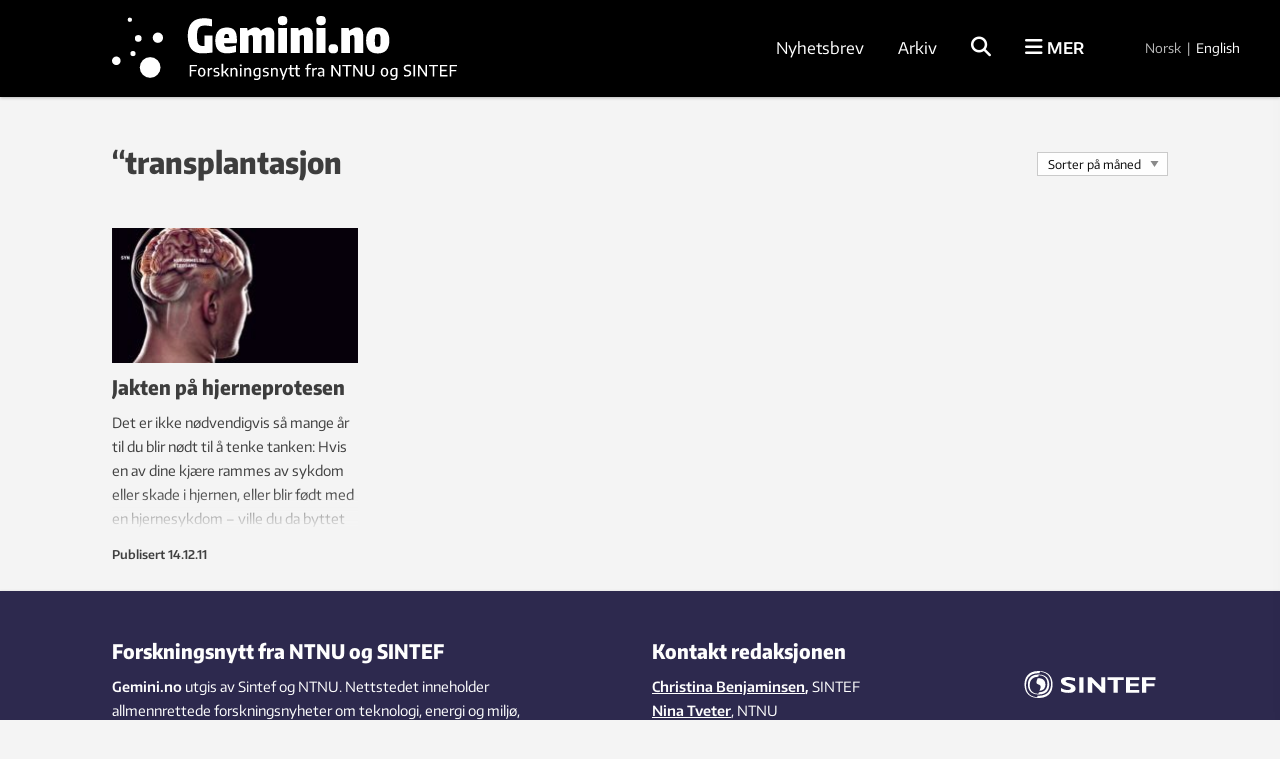

--- FILE ---
content_type: text/html; charset=UTF-8
request_url: https://gemini.no/tag/transplantasjon/
body_size: 24066
content:
<!DOCTYPE html>
<html lang="nb-NO">

<head>
	<meta charset="UTF-8">
	<meta name="viewport" content="width=device-width, initial-scale=1">
		<title>&quot;transplantasjon Arkiver</title>
	<link rel="profile" href="http://gmpg.org/xfn/11">
	<link rel="pingback" href="https://gemini.no/xmlrpc.php">
	<script type="application/ld+json">
		{
			"@context": "http://schema.org",
			"@type": "WebSite",
			"url": "http://gemini.no/",
			"potentialAction": {
				"@type": "SearchAction",
				"target": "http://gemini.no/?s={search_term_string}",
				"query-input": "required name=search_term_string"
			}
		}
	</script>

	<script>var et_site_url='https://gemini.no';var et_post_id='0';function et_core_page_resource_fallback(a,b){"undefined"===typeof b&&(b=a.sheet.cssRules&&0===a.sheet.cssRules.length);b&&(a.onerror=null,a.onload=null,a.href?a.href=et_site_url+"/?et_core_page_resource="+a.id+et_post_id:a.src&&(a.src=et_site_url+"/?et_core_page_resource="+a.id+et_post_id))}
</script><meta name='robots' content='index, follow, max-image-preview:large, max-snippet:-1, max-video-preview:-1' />

<!-- Google Tag Manager for WordPress by gtm4wp.com -->
<script data-cfasync="false" data-pagespeed-no-defer>
	var gtm4wp_datalayer_name = "dataLayer";
	var dataLayer = dataLayer || [];
</script>
<!-- End Google Tag Manager for WordPress by gtm4wp.com -->
	<!-- This site is optimized with the Yoast SEO Premium plugin v26.5 (Yoast SEO v26.5) - https://yoast.com/wordpress/plugins/seo/ -->
	<link rel="canonical" href="https://gemini.no/tag/transplantasjon/" />
	<meta property="og:locale" content="nb_NO" />
	<meta property="og:type" content="article" />
	<meta property="og:title" content="&quot;transplantasjon Arkiver" />
	<meta property="og:url" content="https://gemini.no/tag/transplantasjon/" />
	<meta property="og:site_name" content="Gemini.no" />
	<meta property="og:image" content="https://gemini.no/wp-content/uploads/2016/10/default-post-large.jpg" />
	<meta property="og:image:width" content="697" />
	<meta property="og:image:height" content="385" />
	<meta property="og:image:type" content="image/jpeg" />
	<meta name="twitter:card" content="summary_large_image" />
	<script type="application/ld+json" class="yoast-schema-graph">{"@context":"https://schema.org","@graph":[{"@type":"CollectionPage","@id":"https://gemini.no/tag/transplantasjon/","url":"https://gemini.no/tag/transplantasjon/","name":"\"transplantasjon Arkiver","isPartOf":{"@id":"https://gemini.no/#website"},"primaryImageOfPage":{"@id":"https://gemini.no/tag/transplantasjon/#primaryimage"},"image":{"@id":"https://gemini.no/tag/transplantasjon/#primaryimage"},"thumbnailUrl":"https://gemini.no/wp-content/uploads/2013/01/tema_hoved-hjerneprotese.jpg","breadcrumb":{"@id":"https://gemini.no/tag/transplantasjon/#breadcrumb"},"inLanguage":"nb-NO"},{"@type":"ImageObject","inLanguage":"nb-NO","@id":"https://gemini.no/tag/transplantasjon/#primaryimage","url":"https://gemini.no/wp-content/uploads/2013/01/tema_hoved-hjerneprotese.jpg","contentUrl":"https://gemini.no/wp-content/uploads/2013/01/tema_hoved-hjerneprotese.jpg","width":600,"height":445,"caption":"Illustrasjon: Geir Mogen og Alexander Somma"},{"@type":"BreadcrumbList","@id":"https://gemini.no/tag/transplantasjon/#breadcrumb","itemListElement":[{"@type":"ListItem","position":1,"name":"Hjem","item":"https://gemini.no/"},{"@type":"ListItem","position":2,"name":"\"transplantasjon"}]},{"@type":"WebSite","@id":"https://gemini.no/#website","url":"https://gemini.no/","name":"Gemini.no","description":"Forskningsnytt: Forstå mer","publisher":{"@id":"https://gemini.no/#organization"},"potentialAction":[{"@type":"SearchAction","target":{"@type":"EntryPoint","urlTemplate":"https://gemini.no/?s={search_term_string}"},"query-input":{"@type":"PropertyValueSpecification","valueRequired":true,"valueName":"search_term_string"}}],"inLanguage":"nb-NO"},{"@type":"Organization","@id":"https://gemini.no/#organization","name":"Gemini.no","url":"https://gemini.no/","logo":{"@type":"ImageObject","inLanguage":"nb-NO","@id":"https://gemini.no/#/schema/logo/image/","url":"https://gemini.no/wp-content/uploads/2023/01/gemini_logo.png","contentUrl":"https://gemini.no/wp-content/uploads/2023/01/gemini_logo.png","width":290,"height":69,"caption":"Gemini.no"},"image":{"@id":"https://gemini.no/#/schema/logo/image/"},"sameAs":["https://www.facebook.com/Geminiforskning/?fref=ts"]}]}</script>
	<!-- / Yoast SEO Premium plugin. -->


<link rel="alternate" type="application/rss+xml" title="Gemini.no &raquo; strøm" href="https://gemini.no/feed/" />
<link rel="alternate" type="application/rss+xml" title="Gemini.no &raquo; &quot;transplantasjon stikkord-strøm" href="https://gemini.no/tag/transplantasjon/feed/" />
<style id='wp-img-auto-sizes-contain-inline-css' type='text/css'>
img:is([sizes=auto i],[sizes^="auto," i]){contain-intrinsic-size:3000px 1500px}
/*# sourceURL=wp-img-auto-sizes-contain-inline-css */
</style>
<style id='wp-block-library-inline-css' type='text/css'>
:root{--wp-block-synced-color:#7a00df;--wp-block-synced-color--rgb:122,0,223;--wp-bound-block-color:var(--wp-block-synced-color);--wp-editor-canvas-background:#ddd;--wp-admin-theme-color:#007cba;--wp-admin-theme-color--rgb:0,124,186;--wp-admin-theme-color-darker-10:#006ba1;--wp-admin-theme-color-darker-10--rgb:0,107,160.5;--wp-admin-theme-color-darker-20:#005a87;--wp-admin-theme-color-darker-20--rgb:0,90,135;--wp-admin-border-width-focus:2px}@media (min-resolution:192dpi){:root{--wp-admin-border-width-focus:1.5px}}.wp-element-button{cursor:pointer}:root .has-very-light-gray-background-color{background-color:#eee}:root .has-very-dark-gray-background-color{background-color:#313131}:root .has-very-light-gray-color{color:#eee}:root .has-very-dark-gray-color{color:#313131}:root .has-vivid-green-cyan-to-vivid-cyan-blue-gradient-background{background:linear-gradient(135deg,#00d084,#0693e3)}:root .has-purple-crush-gradient-background{background:linear-gradient(135deg,#34e2e4,#4721fb 50%,#ab1dfe)}:root .has-hazy-dawn-gradient-background{background:linear-gradient(135deg,#faaca8,#dad0ec)}:root .has-subdued-olive-gradient-background{background:linear-gradient(135deg,#fafae1,#67a671)}:root .has-atomic-cream-gradient-background{background:linear-gradient(135deg,#fdd79a,#004a59)}:root .has-nightshade-gradient-background{background:linear-gradient(135deg,#330968,#31cdcf)}:root .has-midnight-gradient-background{background:linear-gradient(135deg,#020381,#2874fc)}:root{--wp--preset--font-size--normal:16px;--wp--preset--font-size--huge:42px}.has-regular-font-size{font-size:1em}.has-larger-font-size{font-size:2.625em}.has-normal-font-size{font-size:var(--wp--preset--font-size--normal)}.has-huge-font-size{font-size:var(--wp--preset--font-size--huge)}.has-text-align-center{text-align:center}.has-text-align-left{text-align:left}.has-text-align-right{text-align:right}.has-fit-text{white-space:nowrap!important}#end-resizable-editor-section{display:none}.aligncenter{clear:both}.items-justified-left{justify-content:flex-start}.items-justified-center{justify-content:center}.items-justified-right{justify-content:flex-end}.items-justified-space-between{justify-content:space-between}.screen-reader-text{border:0;clip-path:inset(50%);height:1px;margin:-1px;overflow:hidden;padding:0;position:absolute;width:1px;word-wrap:normal!important}.screen-reader-text:focus{background-color:#ddd;clip-path:none;color:#444;display:block;font-size:1em;height:auto;left:5px;line-height:normal;padding:15px 23px 14px;text-decoration:none;top:5px;width:auto;z-index:100000}html :where(.has-border-color){border-style:solid}html :where([style*=border-top-color]){border-top-style:solid}html :where([style*=border-right-color]){border-right-style:solid}html :where([style*=border-bottom-color]){border-bottom-style:solid}html :where([style*=border-left-color]){border-left-style:solid}html :where([style*=border-width]){border-style:solid}html :where([style*=border-top-width]){border-top-style:solid}html :where([style*=border-right-width]){border-right-style:solid}html :where([style*=border-bottom-width]){border-bottom-style:solid}html :where([style*=border-left-width]){border-left-style:solid}html :where(img[class*=wp-image-]){height:auto;max-width:100%}:where(figure){margin:0 0 1em}html :where(.is-position-sticky){--wp-admin--admin-bar--position-offset:var(--wp-admin--admin-bar--height,0px)}@media screen and (max-width:600px){html :where(.is-position-sticky){--wp-admin--admin-bar--position-offset:0px}}

/*# sourceURL=wp-block-library-inline-css */
</style><style id='global-styles-inline-css' type='text/css'>
:root{--wp--preset--aspect-ratio--square: 1;--wp--preset--aspect-ratio--4-3: 4/3;--wp--preset--aspect-ratio--3-4: 3/4;--wp--preset--aspect-ratio--3-2: 3/2;--wp--preset--aspect-ratio--2-3: 2/3;--wp--preset--aspect-ratio--16-9: 16/9;--wp--preset--aspect-ratio--9-16: 9/16;--wp--preset--color--black: #000000;--wp--preset--color--cyan-bluish-gray: #abb8c3;--wp--preset--color--white: #ffffff;--wp--preset--color--pale-pink: #f78da7;--wp--preset--color--vivid-red: #cf2e2e;--wp--preset--color--luminous-vivid-orange: #ff6900;--wp--preset--color--luminous-vivid-amber: #fcb900;--wp--preset--color--light-green-cyan: #7bdcb5;--wp--preset--color--vivid-green-cyan: #00d084;--wp--preset--color--pale-cyan-blue: #8ed1fc;--wp--preset--color--vivid-cyan-blue: #0693e3;--wp--preset--color--vivid-purple: #9b51e0;--wp--preset--gradient--vivid-cyan-blue-to-vivid-purple: linear-gradient(135deg,rgb(6,147,227) 0%,rgb(155,81,224) 100%);--wp--preset--gradient--light-green-cyan-to-vivid-green-cyan: linear-gradient(135deg,rgb(122,220,180) 0%,rgb(0,208,130) 100%);--wp--preset--gradient--luminous-vivid-amber-to-luminous-vivid-orange: linear-gradient(135deg,rgb(252,185,0) 0%,rgb(255,105,0) 100%);--wp--preset--gradient--luminous-vivid-orange-to-vivid-red: linear-gradient(135deg,rgb(255,105,0) 0%,rgb(207,46,46) 100%);--wp--preset--gradient--very-light-gray-to-cyan-bluish-gray: linear-gradient(135deg,rgb(238,238,238) 0%,rgb(169,184,195) 100%);--wp--preset--gradient--cool-to-warm-spectrum: linear-gradient(135deg,rgb(74,234,220) 0%,rgb(151,120,209) 20%,rgb(207,42,186) 40%,rgb(238,44,130) 60%,rgb(251,105,98) 80%,rgb(254,248,76) 100%);--wp--preset--gradient--blush-light-purple: linear-gradient(135deg,rgb(255,206,236) 0%,rgb(152,150,240) 100%);--wp--preset--gradient--blush-bordeaux: linear-gradient(135deg,rgb(254,205,165) 0%,rgb(254,45,45) 50%,rgb(107,0,62) 100%);--wp--preset--gradient--luminous-dusk: linear-gradient(135deg,rgb(255,203,112) 0%,rgb(199,81,192) 50%,rgb(65,88,208) 100%);--wp--preset--gradient--pale-ocean: linear-gradient(135deg,rgb(255,245,203) 0%,rgb(182,227,212) 50%,rgb(51,167,181) 100%);--wp--preset--gradient--electric-grass: linear-gradient(135deg,rgb(202,248,128) 0%,rgb(113,206,126) 100%);--wp--preset--gradient--midnight: linear-gradient(135deg,rgb(2,3,129) 0%,rgb(40,116,252) 100%);--wp--preset--font-size--small: 13px;--wp--preset--font-size--medium: 20px;--wp--preset--font-size--large: 36px;--wp--preset--font-size--x-large: 42px;--wp--preset--spacing--20: 0.44rem;--wp--preset--spacing--30: 0.67rem;--wp--preset--spacing--40: 1rem;--wp--preset--spacing--50: 1.5rem;--wp--preset--spacing--60: 2.25rem;--wp--preset--spacing--70: 3.38rem;--wp--preset--spacing--80: 5.06rem;--wp--preset--shadow--natural: 6px 6px 9px rgba(0, 0, 0, 0.2);--wp--preset--shadow--deep: 12px 12px 50px rgba(0, 0, 0, 0.4);--wp--preset--shadow--sharp: 6px 6px 0px rgba(0, 0, 0, 0.2);--wp--preset--shadow--outlined: 6px 6px 0px -3px rgb(255, 255, 255), 6px 6px rgb(0, 0, 0);--wp--preset--shadow--crisp: 6px 6px 0px rgb(0, 0, 0);}:where(.is-layout-flex){gap: 0.5em;}:where(.is-layout-grid){gap: 0.5em;}body .is-layout-flex{display: flex;}.is-layout-flex{flex-wrap: wrap;align-items: center;}.is-layout-flex > :is(*, div){margin: 0;}body .is-layout-grid{display: grid;}.is-layout-grid > :is(*, div){margin: 0;}:where(.wp-block-columns.is-layout-flex){gap: 2em;}:where(.wp-block-columns.is-layout-grid){gap: 2em;}:where(.wp-block-post-template.is-layout-flex){gap: 1.25em;}:where(.wp-block-post-template.is-layout-grid){gap: 1.25em;}.has-black-color{color: var(--wp--preset--color--black) !important;}.has-cyan-bluish-gray-color{color: var(--wp--preset--color--cyan-bluish-gray) !important;}.has-white-color{color: var(--wp--preset--color--white) !important;}.has-pale-pink-color{color: var(--wp--preset--color--pale-pink) !important;}.has-vivid-red-color{color: var(--wp--preset--color--vivid-red) !important;}.has-luminous-vivid-orange-color{color: var(--wp--preset--color--luminous-vivid-orange) !important;}.has-luminous-vivid-amber-color{color: var(--wp--preset--color--luminous-vivid-amber) !important;}.has-light-green-cyan-color{color: var(--wp--preset--color--light-green-cyan) !important;}.has-vivid-green-cyan-color{color: var(--wp--preset--color--vivid-green-cyan) !important;}.has-pale-cyan-blue-color{color: var(--wp--preset--color--pale-cyan-blue) !important;}.has-vivid-cyan-blue-color{color: var(--wp--preset--color--vivid-cyan-blue) !important;}.has-vivid-purple-color{color: var(--wp--preset--color--vivid-purple) !important;}.has-black-background-color{background-color: var(--wp--preset--color--black) !important;}.has-cyan-bluish-gray-background-color{background-color: var(--wp--preset--color--cyan-bluish-gray) !important;}.has-white-background-color{background-color: var(--wp--preset--color--white) !important;}.has-pale-pink-background-color{background-color: var(--wp--preset--color--pale-pink) !important;}.has-vivid-red-background-color{background-color: var(--wp--preset--color--vivid-red) !important;}.has-luminous-vivid-orange-background-color{background-color: var(--wp--preset--color--luminous-vivid-orange) !important;}.has-luminous-vivid-amber-background-color{background-color: var(--wp--preset--color--luminous-vivid-amber) !important;}.has-light-green-cyan-background-color{background-color: var(--wp--preset--color--light-green-cyan) !important;}.has-vivid-green-cyan-background-color{background-color: var(--wp--preset--color--vivid-green-cyan) !important;}.has-pale-cyan-blue-background-color{background-color: var(--wp--preset--color--pale-cyan-blue) !important;}.has-vivid-cyan-blue-background-color{background-color: var(--wp--preset--color--vivid-cyan-blue) !important;}.has-vivid-purple-background-color{background-color: var(--wp--preset--color--vivid-purple) !important;}.has-black-border-color{border-color: var(--wp--preset--color--black) !important;}.has-cyan-bluish-gray-border-color{border-color: var(--wp--preset--color--cyan-bluish-gray) !important;}.has-white-border-color{border-color: var(--wp--preset--color--white) !important;}.has-pale-pink-border-color{border-color: var(--wp--preset--color--pale-pink) !important;}.has-vivid-red-border-color{border-color: var(--wp--preset--color--vivid-red) !important;}.has-luminous-vivid-orange-border-color{border-color: var(--wp--preset--color--luminous-vivid-orange) !important;}.has-luminous-vivid-amber-border-color{border-color: var(--wp--preset--color--luminous-vivid-amber) !important;}.has-light-green-cyan-border-color{border-color: var(--wp--preset--color--light-green-cyan) !important;}.has-vivid-green-cyan-border-color{border-color: var(--wp--preset--color--vivid-green-cyan) !important;}.has-pale-cyan-blue-border-color{border-color: var(--wp--preset--color--pale-cyan-blue) !important;}.has-vivid-cyan-blue-border-color{border-color: var(--wp--preset--color--vivid-cyan-blue) !important;}.has-vivid-purple-border-color{border-color: var(--wp--preset--color--vivid-purple) !important;}.has-vivid-cyan-blue-to-vivid-purple-gradient-background{background: var(--wp--preset--gradient--vivid-cyan-blue-to-vivid-purple) !important;}.has-light-green-cyan-to-vivid-green-cyan-gradient-background{background: var(--wp--preset--gradient--light-green-cyan-to-vivid-green-cyan) !important;}.has-luminous-vivid-amber-to-luminous-vivid-orange-gradient-background{background: var(--wp--preset--gradient--luminous-vivid-amber-to-luminous-vivid-orange) !important;}.has-luminous-vivid-orange-to-vivid-red-gradient-background{background: var(--wp--preset--gradient--luminous-vivid-orange-to-vivid-red) !important;}.has-very-light-gray-to-cyan-bluish-gray-gradient-background{background: var(--wp--preset--gradient--very-light-gray-to-cyan-bluish-gray) !important;}.has-cool-to-warm-spectrum-gradient-background{background: var(--wp--preset--gradient--cool-to-warm-spectrum) !important;}.has-blush-light-purple-gradient-background{background: var(--wp--preset--gradient--blush-light-purple) !important;}.has-blush-bordeaux-gradient-background{background: var(--wp--preset--gradient--blush-bordeaux) !important;}.has-luminous-dusk-gradient-background{background: var(--wp--preset--gradient--luminous-dusk) !important;}.has-pale-ocean-gradient-background{background: var(--wp--preset--gradient--pale-ocean) !important;}.has-electric-grass-gradient-background{background: var(--wp--preset--gradient--electric-grass) !important;}.has-midnight-gradient-background{background: var(--wp--preset--gradient--midnight) !important;}.has-small-font-size{font-size: var(--wp--preset--font-size--small) !important;}.has-medium-font-size{font-size: var(--wp--preset--font-size--medium) !important;}.has-large-font-size{font-size: var(--wp--preset--font-size--large) !important;}.has-x-large-font-size{font-size: var(--wp--preset--font-size--x-large) !important;}
/*# sourceURL=global-styles-inline-css */
</style>

<style id='classic-theme-styles-inline-css' type='text/css'>
/*! This file is auto-generated */
.wp-block-button__link{color:#fff;background-color:#32373c;border-radius:9999px;box-shadow:none;text-decoration:none;padding:calc(.667em + 2px) calc(1.333em + 2px);font-size:1.125em}.wp-block-file__button{background:#32373c;color:#fff;text-decoration:none}
/*# sourceURL=/wp-includes/css/classic-themes.min.css */
</style>
<link rel='stylesheet' id='responsive-lightbox-swipebox-css' href='https://gemini.no/wp-content/plugins/responsive-lightbox/assets/swipebox/swipebox.min.css?ver=1.5.2' type='text/css' media='all' />
<link rel='stylesheet' id='smart-settings-foundation-fix-css' href='https://gemini.no/wp-content/plugins/smart-settings/public/css/foundation-fix.css?ver=3.2.2' type='text/css' media='all' />
<link rel='stylesheet' id='app-style-css' href='https://gemini.no/wp-content/themes/gemini-v4/css/app.css?ver=2.5.1' type='text/css' media='all' />
<link rel='stylesheet' id='pp-animate-css' href='https://gemini.no/wp-content/plugins/bbpowerpack/assets/css/animate.min.css?ver=3.5.1' type='text/css' media='all' />
<script type="text/javascript" src="https://gemini.no/wp-includes/js/jquery/jquery.min.js?ver=3.7.1" id="jquery-core-js"></script>
<script type="text/javascript" src="https://gemini.no/wp-includes/js/jquery/jquery-migrate.min.js?ver=3.4.1" id="jquery-migrate-js"></script>
<script type="text/javascript" src="https://gemini.no/wp-content/plugins/responsive-lightbox/assets/swipebox/jquery.swipebox.min.js?ver=1.5.2" id="responsive-lightbox-swipebox-js"></script>
<script type="text/javascript" src="https://gemini.no/wp-includes/js/underscore.min.js?ver=1.13.7" id="underscore-js"></script>
<script type="text/javascript" src="https://gemini.no/wp-content/plugins/responsive-lightbox/assets/infinitescroll/infinite-scroll.pkgd.min.js?ver=4.0.1" id="responsive-lightbox-infinite-scroll-js"></script>
<script type="text/javascript" id="responsive-lightbox-js-before">
/* <![CDATA[ */
var rlArgs = {"script":"swipebox","selector":"lightbox","customEvents":"","activeGalleries":true,"animation":true,"hideCloseButtonOnMobile":false,"removeBarsOnMobile":false,"hideBars":true,"hideBarsDelay":5000,"videoMaxWidth":1080,"useSVG":true,"loopAtEnd":false,"woocommerce_gallery":false,"ajaxurl":"https:\/\/gemini.no\/wp-admin\/admin-ajax.php","nonce":"9971ce693c","preview":false,"postId":5509,"scriptExtension":false};

//# sourceURL=responsive-lightbox-js-before
/* ]]> */
</script>
<script type="text/javascript" src="https://gemini.no/wp-content/plugins/responsive-lightbox/js/front.js?ver=2.5.5" id="responsive-lightbox-js"></script>
<script type="text/javascript" id="analytify-events-tracking-js-extra">
/* <![CDATA[ */
var analytify_events_tracking = {"ajaxurl":"https://gemini.no/wp-admin/admin-ajax.php","tracking_mode":"gtag","ga_mode":"ga4","tracking_code":"G-MFXE5ZCLYR","is_track_user":"1","root_domain":"gemini.no","affiliate_link":"","download_extension":"zip|mp3*|mpe*g|pdf|docx*|pptx*|xlsx*|rar*","anchor_tracking":""};
//# sourceURL=analytify-events-tracking-js-extra
/* ]]> */
</script>
<script type="text/javascript" src="https://gemini.no/wp-content/plugins/wp-analytify-pro/inc/modules/events-tracking/assets/js/analytify-events-tracking.min.js?ver=7.1.1" id="analytify-events-tracking-js"></script>
<link rel="https://api.w.org/" href="https://gemini.no/wp-json/" /><link rel="alternate" title="JSON" type="application/json" href="https://gemini.no/wp-json/wp/v2/tags/1741" /><link rel="EditURI" type="application/rsd+xml" title="RSD" href="https://gemini.no/xmlrpc.php?rsd" />
		<script>
			var bb_powerpack = {
				version: '2.40.10',
				getAjaxUrl: function() { return atob( 'aHR0cHM6Ly9nZW1pbmkubm8vd3AtYWRtaW4vYWRtaW4tYWpheC5waHA=' ); },
				callback: function() {},
				mapMarkerData: {},
				post_id: '5509',
				search_term: '',
				current_page: 'https://gemini.no/tag/transplantasjon/',
				conditionals: {
					is_front_page: false,
					is_home: false,
					is_archive: true,
					current_post_type: '',
					is_tax: false,
										current_tax: 'post_tag',
					current_term: 'transplantasjon',
										is_author: false,
					current_author: false,
					is_search: false,
									}
			};
		</script>
		<!-- Stream WordPress user activity plugin v4.1.1 -->
<link rel="preload" href="https://gemini.no/wp-content/plugins/bloom/core/admin/fonts/modules.ttf" as="font" crossorigin="anonymous">
<!-- Google Tag Manager for WordPress by gtm4wp.com -->
<!-- GTM Container placement set to manual -->
<script data-cfasync="false" data-pagespeed-no-defer>
	var dataLayer_content = {"visitorLoginState":"logged-out","visitorType":"visitor-logged-out","pagePostType":"post","pagePostType2":"tag-post"};
	dataLayer.push( dataLayer_content );
</script>
<script data-cfasync="false" data-pagespeed-no-defer>
(function(w,d,s,l,i){w[l]=w[l]||[];w[l].push({'gtm.start':
new Date().getTime(),event:'gtm.js'});var f=d.getElementsByTagName(s)[0],
j=d.createElement(s),dl=l!='dataLayer'?'&l='+l:'';j.async=true;j.src=
'//www.googletagmanager.com/gtm.js?id='+i+dl;f.parentNode.insertBefore(j,f);
})(window,document,'script','dataLayer','GTM-TT2TFKM');
</script>
<!-- End Google Tag Manager for WordPress by gtm4wp.com --><!-- Denne koden er lagt til av Analytify (7.1.3) https://analytify.io/ !-->
			<script async src="https://www.googletagmanager.com/gtag/js?id=G-MFXE5ZCLYR"></script>
			<script>
			window.dataLayer = window.dataLayer || [];
			function gtag(){dataLayer.push(arguments);}
			gtag('js', new Date());

			const configuration = {"anonymize_ip":"false","forceSSL":"false","allow_display_features":"false","debug_mode":true};
			const gaID = 'G-MFXE5ZCLYR';

			
			gtag('config', gaID, configuration);

			
			</script>

			<!-- Denne koden er lagt til av Analytify (7.1.3) !-->		<style type="text/css" id="wp-custom-css">
			.fl-photo-caption.fl-photo-caption-below {
  text-overflow: initial;
  white-space: normal;
}

.jubileum-menu-item a {
		line-height: 1.8 !important;
    padding: 0.5rem 1.25rem !important;
}		</style>
		
	<link rel="apple-touch-icon" sizes="180x180" href="https://gemini.no/wp-content/themes/gemini-v4/images/apple-touch-icon.png?v=9B04xzxrL0">
	<link rel="icon" type="image/png" href="https://gemini.no/wp-content/themes/gemini-v4/images/favicon.png?v=9B04xzxrL0">
	<link rel="shortcut icon" href="https://gemini.no/wp-content/themes/gemini-v4/images/favicon.ico?v=9B04xzxrL0" />

	<link rel='stylesheet' id='et-gf-open-sans-css' href='https://fonts.googleapis.com/css?family=Open+Sans%3A400%2C700&#038;ver=1.3.12' type='text/css' media='all' />
<link rel='stylesheet' id='izimodal-css' href='https://gemini.no/wp-content/plugins/smart-settings/public/css/iziModal.min.css?ver=1.6.1' type='text/css' media='all' />
</head>

<body class="archive tag tag-transplantasjon tag-1741 wp-theme-gemini-v4 fl-builder-2-9-4-1 fl-no-js et_bloom group-blog">

	<!-- Start Google Tag Manager -->
	
<!-- GTM Container placement set to manual -->
<!-- Google Tag Manager (noscript) -->
				<noscript><iframe src="https://www.googletagmanager.com/ns.html?id=GTM-TT2TFKM" height="0" width="0" style="display:none;visibility:hidden" aria-hidden="true"></iframe></noscript>
<!-- End Google Tag Manager (noscript) -->	<!-- End Google Tag Manager -->

    
	<!-- Start Facebook -->
	<div id="fb-root"></div>
	<script>
		(function(d, s, id) {
			var js, fjs = d.getElementsByTagName(s)[0];
			if (d.getElementById(id)) return;
			js = d.createElement(s);
			js.id = id;
			js.src = "//connect.facebook.net/nb_NO/sdk.js#xfbml=1&version=v2.3";
			fjs.parentNode.insertBefore(js, fjs);
		}(document, 'script', 'facebook-jssdk'));
	</script>
	<!-- End Facebook -->

	<div id="page" class="hfeed site">
						<header id="masthead" class="site-header lang-no">
			<div class="site-branding row">
				<div class="columns small-7 medium-4 large-5 site-title-container">
					<span class="hidden">Gemini.no</span>
					<p class="site-description hidden">Forskningsnytt: Forstå mer</p>
					<div class="site-title">
						<a class="site-logo logo-no" href="https://gemini.no/" rel="home">
							<div class="hide-for-large">
								<svg xmlns="http://www.w3.org/2000/svg" viewBox="0 0 633.27 118.49"><path d="M716.18,331.83q-33.85,0-33.86-42.21,0-21.06,9.86-31.63t29.46-10.59a68.94,68.94,0,0,1,9.08.62,85.86,85.86,0,0,1,9.85,1.95v17c-3.78-.67-7-1.17-9.63-1.51a58.41,58.41,0,0,0-7.19-.5,29.13,29.13,0,0,0-9.13,1.23,12.21,12.21,0,0,0-5.9,4.06,17.92,17.92,0,0,0-3.18,7.63,62.39,62.39,0,0,0-.94,11.81,87.36,87.36,0,0,0,.67,12,20,20,0,0,0,2.34,7.52,8.63,8.63,0,0,0,4.56,3.84,21.21,21.21,0,0,0,7.24,1.06h3.23V289H742v40.87q-8.79,1.13-14.76,1.56T716.18,331.83Z" transform="translate(-533.76 -224.22)"/><path d="M776.77,331.83q-28.29,0-28.29-30.63,0-31.51,28.4-31.52,12.36,0,18,7t5.62,22.38c0,2.31,0,4-.11,5.13a32.86,32.86,0,0,1-.44,3.56h-30.3a22.51,22.51,0,0,0,.72,4.35,5.79,5.79,0,0,0,1.45,2.56,4.86,4.86,0,0,0,2.51,1.17,22.62,22.62,0,0,0,3.79.27,57.49,57.49,0,0,0,8.46-.83q5.34-.84,11.47-2.17l.56,15.26a46,46,0,0,1-4.9,1.39q-2.67.62-5.57,1.06t-5.85.72C780.31,331.73,778.48,331.83,776.77,331.83Zm-.56-46.67a5.41,5.41,0,0,0-4.73,2.12c-1,1.41-1.62,4.05-1.84,7.91H782c-.15-3.72-.63-6.31-1.44-7.8A4.55,4.55,0,0,0,776.21,285.16Z" transform="translate(-533.76 -224.22)"/><path d="M807.84,270.68H825.1l1.12,6.46h.45q3.55-2.34,6.12-3.84a37.27,37.27,0,0,1,4.62-2.34,16.68,16.68,0,0,1,4-1.11,28.57,28.57,0,0,1,4.23-.28,13,13,0,0,1,7,1.95,14.11,14.11,0,0,1,5,5.62h.78a64.63,64.63,0,0,1,5.51-3.78,31.65,31.65,0,0,1,4.46-2.29,20.07,20.07,0,0,1,4-1.17,25.58,25.58,0,0,1,4.28-.33A12.69,12.69,0,0,1,886.75,274c2.56,3,3.84,6.87,3.84,11.7v45.11H870V293.51c0-3.78-1.56-5.68-4.68-5.68-1.48,0-3.41.75-5.79,2.23v40.77H838.91V293.51c0-3.78-1.55-5.68-4.67-5.68-1.49,0-3.42.75-5.79,2.23v40.77H807.84Z" transform="translate(-533.76 -224.22)"/><path d="M910.31,264.22q-6,0-8.69-2.56T899,253.09q0-5.91,2.62-8.47t8.74-2.56q6,0,8.74,2.56t2.73,8.47q0,5.89-2.67,8.52T910.31,264.22Zm-10.58,6.46h21.16v60.15H899.73Z" transform="translate(-533.76 -224.22)"/><path d="M930.25,270.68h17.82l1.11,6.46h.45q3.78-2.34,6.46-3.84a39.75,39.75,0,0,1,4.79-2.34,17.44,17.44,0,0,1,4-1.11,28.57,28.57,0,0,1,4.23-.28A12.72,12.72,0,0,1,979.2,274c2.56,3,3.84,6.87,3.84,11.7v45.11H961.88V293.51c0-2.07-.39-3.54-1.17-4.39a3.82,3.82,0,0,0-3-1.29,8.16,8.16,0,0,0-3.07.67c-1.08.45-2.17,1-3.28,1.56v40.77H930.25Z" transform="translate(-533.76 -224.22)"/><path d="M1002.75,264.22c-4,0-6.9-.85-8.69-2.56s-2.67-4.57-2.67-8.57.87-6.76,2.62-8.47,4.66-2.56,8.74-2.56,6.93.85,8.75,2.56,2.72,4.53,2.72,8.47-.89,6.77-2.67,8.52S1006.83,264.22,1002.75,264.22Zm-10.58,6.46h21.16v60.15H992.17Z" transform="translate(-533.76 -224.22)"/><path d="M1032.27,331.83c-4,0-6.91-.86-8.69-2.56s-2.68-4.57-2.68-8.58.88-6.75,2.62-8.46,4.66-2.57,8.75-2.57,6.92.86,8.74,2.57,2.73,4.53,2.73,8.46-.9,6.78-2.68,8.52S1036.35,331.83,1032.27,331.83Z" transform="translate(-533.76 -224.22)"/><path d="M1051.31,270.68h17.82l1.11,6.46h.45c2.52-1.56,4.68-2.84,6.46-3.84a40.49,40.49,0,0,1,4.79-2.34,17.72,17.72,0,0,1,4-1.11,28.57,28.57,0,0,1,4.23-.28,12.69,12.69,0,0,1,10.08,4.45c2.56,3,3.85,6.87,3.85,11.7v45.11h-21.17V293.51c0-2.07-.39-3.54-1.17-4.39a3.81,3.81,0,0,0-3-1.29,8.07,8.07,0,0,0-3.06.67c-1.08.45-2.17,1-3.29,1.56v40.77h-21.16Z" transform="translate(-533.76 -224.22)"/><path d="M1139.08,332.05q-13.93,0-20.94-7.91t-7-23.39q0-15.47,7-23.33t20.94-7.85q13.92,0,20.93,7.85t7,23.33q0,15.5-7,23.39T1139.08,332.05Zm0-15.93a10.24,10.24,0,0,0,3.56-.5,3.69,3.69,0,0,0,2.06-2.17,15,15,0,0,0,1-4.68c.14-2,.22-4.67.22-8s-.08-6-.22-8a14.43,14.43,0,0,0-1-4.63,3.72,3.72,0,0,0-2.06-2.11,13,13,0,0,0-7.13,0,3.72,3.72,0,0,0-2.06,2.11,14.43,14.43,0,0,0-1,4.63q-.23,3-.22,8t.22,8a15,15,0,0,0,1,4.68,3.69,3.69,0,0,0,2.06,2.17A10.26,10.26,0,0,0,1139.08,316.12Z" transform="translate(-533.76 -224.22)"/><circle cx="35.1" cy="4.32" r="4.32"/><circle cx="90.26" cy="39.63" r="10.19"/><circle cx="51.68" cy="41.03" r="6.59"/><circle cx="41.26" cy="70.83" r="5.06"/><circle cx="8.48" cy="84.96" r="8.48"/><circle cx="75.03" cy="98.13" r="20.36"/></svg>
							</div>
							<div class="show-for-large">
								<svg xmlns="http://www.w3.org/2000/svg" viewBox="0 0 829.67 153.77"><defs><style>.cls-1{fill:#fff;}</style></defs><path class="cls-1" d="M587.21,199.41q-33.86,0-33.86-42.21,0-21.06,9.86-31.64T592.67,115a68.94,68.94,0,0,1,9.08.62,83.63,83.63,0,0,1,9.85,1.94v17c-3.78-.67-7-1.17-9.63-1.51a58.41,58.41,0,0,0-7.19-.5,29.13,29.13,0,0,0-9.13,1.23,12.14,12.14,0,0,0-5.9,4.06,17.79,17.79,0,0,0-3.18,7.63,62.32,62.32,0,0,0-.94,11.81,87.57,87.57,0,0,0,.67,12,20.16,20.16,0,0,0,2.33,7.52,8.78,8.78,0,0,0,4.57,3.84,21.21,21.21,0,0,0,7.24,1.06h3.23V156.53h19.38V197.4c-5.87.75-10.79,1.26-14.76,1.56S590.62,199.41,587.21,199.41Z" transform="translate(-371.12 -109.64)"/><path class="cls-1" d="M647.8,199.41q-28.29,0-28.29-30.63,0-31.51,28.4-31.52,12.36,0,18,7t5.62,22.38c0,2.3,0,4-.11,5.13a30.66,30.66,0,0,1-.45,3.56H640.67a22.26,22.26,0,0,0,.72,4.34,5.68,5.68,0,0,0,1.45,2.56,4.71,4.71,0,0,0,2.51,1.17,21.51,21.51,0,0,0,3.79.28,58.91,58.91,0,0,0,8.46-.83q5.34-.84,11.47-2.17l.56,15.26a49.28,49.28,0,0,1-4.9,1.39q-2.67.61-5.57,1.05t-5.85.73C651.34,199.31,649.51,199.41,647.8,199.41Zm-.56-46.67a5.41,5.41,0,0,0-4.73,2.12c-1,1.41-1.62,4-1.84,7.9H653q-.22-5.56-1.45-7.79A4.51,4.51,0,0,0,647.24,152.74Z" transform="translate(-371.12 -109.64)"/><path class="cls-1" d="M678.87,138.26h17.26l1.12,6.46h.44q3.57-2.34,6.13-3.84a37.27,37.27,0,0,1,4.62-2.34,16.74,16.74,0,0,1,3.95-1.11,28.81,28.81,0,0,1,4.24-.28,13,13,0,0,1,7,1.95,14.06,14.06,0,0,1,5,5.62h.78q3.1-2.34,5.51-3.79a33.12,33.12,0,0,1,4.45-2.28,19.17,19.17,0,0,1,4-1.17,25.79,25.79,0,0,1,4.29-.33,12.66,12.66,0,0,1,10.08,4.45q3.84,4.46,3.84,11.7v45.1H741V161.09c0-3.78-1.56-5.68-4.68-5.68-1.49,0-3.42.75-5.79,2.23V198.4H709.94V161.09c0-3.78-1.55-5.68-4.67-5.68-1.49,0-3.42.75-5.8,2.23V198.4h-20.6Z" transform="translate(-371.12 -109.64)"/><path class="cls-1" d="M781.34,131.8q-6,0-8.69-2.56T770,120.66q0-5.89,2.62-8.46t8.74-2.56q6,0,8.74,2.56t2.73,8.46q0,5.91-2.67,8.52T781.34,131.8Zm-10.58,6.46h21.16V198.4H770.76Z" transform="translate(-371.12 -109.64)"/><path class="cls-1" d="M801.28,138.26H819.1l1.11,6.46h.45q3.78-2.34,6.46-3.84a40.43,40.43,0,0,1,4.78-2.34,17.72,17.72,0,0,1,4-1.11,28.71,28.71,0,0,1,4.24-.28,12.65,12.65,0,0,1,10.07,4.45q3.85,4.46,3.85,11.7v45.1H832.91V161.09c0-2.07-.39-3.54-1.17-4.4a3.85,3.85,0,0,0-3-1.28,8.16,8.16,0,0,0-3.07.67c-1.08.45-2.17,1-3.28,1.56V198.4H801.28Z" transform="translate(-371.12 -109.64)"/><path class="cls-1" d="M873.78,131.8c-4,0-6.9-.85-8.69-2.56s-2.67-4.57-2.67-8.58.87-6.75,2.62-8.46,4.66-2.56,8.74-2.56,6.92.85,8.74,2.56,2.73,4.53,2.73,8.46-.89,6.78-2.67,8.52S877.86,131.8,873.78,131.8Zm-10.58,6.46h21.16V198.4H863.2Z" transform="translate(-371.12 -109.64)"/><path class="cls-1" d="M903.29,199.41c-4,0-6.9-.86-8.68-2.56s-2.68-4.57-2.68-8.58.87-6.76,2.62-8.46,4.66-2.57,8.74-2.57,6.93.86,8.74,2.57,2.74,4.53,2.74,8.46-.9,6.78-2.68,8.52S907.38,199.41,903.29,199.41Z" transform="translate(-371.12 -109.64)"/><path class="cls-1" d="M922.34,138.26h17.82l1.11,6.46h.45c2.52-1.56,4.68-2.84,6.46-3.84a40.49,40.49,0,0,1,4.79-2.34,17.58,17.58,0,0,1,4-1.11,28.57,28.57,0,0,1,4.23-.28,12.66,12.66,0,0,1,10.08,4.45q3.84,4.46,3.84,11.7v45.1H954V161.09c0-2.07-.39-3.54-1.17-4.4a3.83,3.83,0,0,0-2.95-1.28,8.07,8.07,0,0,0-3.06.67c-1.08.45-2.18,1-3.29,1.56V198.4H922.34Z" transform="translate(-371.12 -109.64)"/><path class="cls-1" d="M1010.1,199.63q-13.92,0-20.94-7.91t-7-23.39q0-15.48,7-23.33t20.94-7.85q13.92,0,20.94,7.85t7,23.33q0,15.48-7,23.39T1010.1,199.63Zm0-15.93a10.26,10.26,0,0,0,3.57-.5,3.75,3.75,0,0,0,2.06-2.17,14.73,14.73,0,0,0,.94-4.68c.15-2,.23-4.68.23-8s-.08-6-.23-8a14.19,14.19,0,0,0-.94-4.62,3.75,3.75,0,0,0-2.06-2.11,12.72,12.72,0,0,0-7.13,0,3.72,3.72,0,0,0-2.06,2.11,14.42,14.42,0,0,0-1,4.62q-.22,3-.22,8c0,3.34.07,6,.22,8a15,15,0,0,0,1,4.68,3.72,3.72,0,0,0,2.06,2.17A10.24,10.24,0,0,0,1010.1,183.7Z" transform="translate(-371.12 -109.64)"/><circle class="cls-1" cx="42.91" cy="8.97" r="5.28"/><circle class="cls-1" cx="110.37" cy="52.16" r="12.46"/><circle class="cls-1" cx="63.19" cy="53.87" r="8.06"/><circle class="cls-1" cx="50.45" cy="90.31" r="6.19"/><circle class="cls-1" cx="10.37" cy="107.57" r="10.37"/><circle class="cls-1" cx="91.75" cy="123.68" r="24.9"/><path class="cls-1" d="M575.6,230.46H561.87v8.86h11.9v3.33h-11.9V254.8h-4V227.13H575.6Z" transform="translate(-371.12 -109.64)"/><path class="cls-1" d="M580.21,252.57q-2.38-2.61-2.38-7.9c0-3.54.78-6.18,2.36-7.92a9.83,9.83,0,0,1,13.33,0q2.37,2.59,2.37,7.91t-2.39,7.9a9.74,9.74,0,0,1-13.29,0Zm10.44-2.16c.86-1.13,1.29-3,1.29-5.7s-.43-4.65-1.29-5.79a5.06,5.06,0,0,0-7.57,0q-1.29,1.69-1.29,5.71t1.28,5.79a5.06,5.06,0,0,0,7.58,0Z" transform="translate(-371.12 -109.64)"/><path class="cls-1" d="M601.26,234.46h3.23l.3,2.71H605A6.26,6.26,0,0,1,607.5,235a7.38,7.38,0,0,1,3.29-.75,9,9,0,0,1,1.65.15V238a11.7,11.7,0,0,0-1.85-.14,7.34,7.34,0,0,0-3,.68,5.77,5.77,0,0,0-2.4,1.9v14.4h-3.89Z" transform="translate(-371.12 -109.64)"/><path class="cls-1" d="M615.6,254.34v-3a20.34,20.34,0,0,0,5.85.88,6.29,6.29,0,0,0,3.51-.77,2.53,2.53,0,0,0,1.11-2.23,2.47,2.47,0,0,0-.63-1.82,4.15,4.15,0,0,0-2.12-.94l-2.92-.58a7.06,7.06,0,0,1-4-1.93,5.32,5.32,0,0,1-1.24-3.7,5.57,5.57,0,0,1,.93-3.19A5.93,5.93,0,0,1,619,234.9a12.74,12.74,0,0,1,4.73-.76,19.28,19.28,0,0,1,5,.62v3a18.12,18.12,0,0,0-4.88-.66A6.68,6.68,0,0,0,620,238a2.52,2.52,0,0,0-1.16,2.17,2.46,2.46,0,0,0,.61,1.74,4,4,0,0,0,2.07,1l2.91.56a7.6,7.6,0,0,1,4.06,1.91,5.18,5.18,0,0,1,1.27,3.72,5.62,5.62,0,0,1-1,3.29,6,6,0,0,1-2.81,2.12,12.25,12.25,0,0,1-4.5.74A19.68,19.68,0,0,1,615.6,254.34Z" transform="translate(-371.12 -109.64)"/><path class="cls-1" d="M648.38,254.8,641.72,246h-3.16v8.82h-3.89V224.59h3.89v18.19h3.12l6.14-8.32h4.24l-7.16,9.85,7.8,10.49Z" transform="translate(-371.12 -109.64)"/><path class="cls-1" d="M656,234.46h3.25l.28,2.24h.21a8.55,8.55,0,0,1,2.83-1.9,9,9,0,0,1,3.43-.66,6.57,6.57,0,0,1,4.88,1.79q1.78,1.78,1.78,5.65V254.8h-3.89v-13a4.51,4.51,0,0,0-1-3.25,3.88,3.88,0,0,0-2.85-1,6.94,6.94,0,0,0-2.74.59,5.7,5.7,0,0,0-2.31,1.79V254.8H656Z" transform="translate(-371.12 -109.64)"/><path class="cls-1" d="M678.92,229.91a2.08,2.08,0,0,1-.66-1.66,2.16,2.16,0,0,1,.66-1.68,3.32,3.32,0,0,1,3.81,0,2.16,2.16,0,0,1,.66,1.68,2.08,2.08,0,0,1-.66,1.66,2.78,2.78,0,0,1-1.91.58A2.75,2.75,0,0,1,678.92,229.91Zm-.06,24.89V234.46h3.91V254.8Z" transform="translate(-371.12 -109.64)"/><path class="cls-1" d="M689.16,234.46h3.26l.28,2.24h.2a8.59,8.59,0,0,1,2.84-1.9,9,9,0,0,1,3.43-.66,6.59,6.59,0,0,1,4.88,1.79c1.18,1.19,1.78,3.07,1.78,5.65V254.8h-3.89v-13a4.47,4.47,0,0,0-1-3.25,3.86,3.86,0,0,0-2.85-1,7,7,0,0,0-2.74.59,5.84,5.84,0,0,0-2.31,1.79V254.8h-3.89Z" transform="translate(-371.12 -109.64)"/><path class="cls-1" d="M715.4,263.18a20.21,20.21,0,0,1-3-.65v-3.18a20.76,20.76,0,0,0,6,.95,9.07,9.07,0,0,0,3.53-.58,3.91,3.91,0,0,0,2-1.87,7.58,7.58,0,0,0,.66-3.44v-1.77h-.2a6.68,6.68,0,0,1-2.36,1.75,7.47,7.47,0,0,1-3.16.64,7.65,7.65,0,0,1-4-1,7.2,7.2,0,0,1-2.81-3.27,13.38,13.38,0,0,1-1-5.68q0-5.4,2.68-8.14t8-2.76a24.82,24.82,0,0,1,3.51.26,21,21,0,0,1,3.24.73v18.63a12.23,12.23,0,0,1-1.08,5.53,6.72,6.72,0,0,1-3.25,3.13,13.36,13.36,0,0,1-5.52,1A23.57,23.57,0,0,1,715.4,263.18Zm7.17-11.91a5,5,0,0,0,2-1.5V237.58a13.31,13.31,0,0,0-3.18-.37,6.09,6.09,0,0,0-4.79,1.78q-1.61,1.78-1.6,5.7t1.35,5.49a4.71,4.71,0,0,0,3.81,1.59A6,6,0,0,0,722.57,251.27Z" transform="translate(-371.12 -109.64)"/><path class="cls-1" d="M734.14,254.34v-3a20.34,20.34,0,0,0,5.85.88,6.32,6.32,0,0,0,3.51-.77,2.53,2.53,0,0,0,1.11-2.23,2.47,2.47,0,0,0-.63-1.82,4.19,4.19,0,0,0-2.12-.94l-2.92-.58a7.06,7.06,0,0,1-4-1.93,5.32,5.32,0,0,1-1.24-3.7,5.57,5.57,0,0,1,.93-3.19,6,6,0,0,1,2.84-2.13,12.83,12.83,0,0,1,4.74-.76,19.33,19.33,0,0,1,5,.62v3a18.12,18.12,0,0,0-4.88-.66,6.66,6.66,0,0,0-3.78.82,2.52,2.52,0,0,0-1.16,2.17,2.41,2.41,0,0,0,.61,1.74,3.92,3.92,0,0,0,2.07,1l2.91.56a7.6,7.6,0,0,1,4.06,1.91,5.18,5.18,0,0,1,1.27,3.72,5.62,5.62,0,0,1-.95,3.29,6,6,0,0,1-2.82,2.12,12.2,12.2,0,0,1-4.49.74A19.68,19.68,0,0,1,734.14,254.34Z" transform="translate(-371.12 -109.64)"/><path class="cls-1" d="M753.21,234.46h3.25l.29,2.24h.2a8.65,8.65,0,0,1,2.83-1.9,9,9,0,0,1,3.44-.66,6.6,6.6,0,0,1,4.88,1.79q1.77,1.78,1.77,5.65V254.8H766v-13a4.47,4.47,0,0,0-1-3.25,3.86,3.86,0,0,0-2.85-1,7,7,0,0,0-2.74.59,5.7,5.7,0,0,0-2.31,1.79V254.8h-3.89Z" transform="translate(-371.12 -109.64)"/><path class="cls-1" d="M789.73,234.46h3.87L783.06,263H779.2l3.07-8.23h-1.12l-7.5-20.34h4.09l5.93,17Z" transform="translate(-371.12 -109.64)"/><path class="cls-1" d="M808.88,251.57v3.22a16.48,16.48,0,0,1-3.33.37q-6.91,0-6.92-7V237.6H795v-3.14h3.66l.68-7.33h3.21v7.33h6.1v3.14h-6.1v9.91a4.78,4.78,0,0,0,1,3.37,4,4,0,0,0,3,1A11.51,11.51,0,0,0,808.88,251.57Z" transform="translate(-371.12 -109.64)"/><path class="cls-1" d="M823.35,251.57v3.22a16.31,16.31,0,0,1-3.32.37q-6.93,0-6.92-7V237.6h-3.67v-3.14h3.67l.67-7.33H817v7.33h6.09v3.14H817v9.91a4.78,4.78,0,0,0,1,3.37,4,4,0,0,0,3,1A11.51,11.51,0,0,0,823.35,251.57Z" transform="translate(-371.12 -109.64)"/><path class="cls-1" d="M844.21,228.43a4.35,4.35,0,0,0-1.09,3.32v2.71h6.1v3.14h-6.1v17.2h-3.87V237.6h-3.67v-3.14h3.67v-2.53a7.66,7.66,0,0,1,2-5.74,8.13,8.13,0,0,1,5.92-2,17.5,17.5,0,0,1,2.82.23v3.17a13.57,13.57,0,0,0-2.36-.2A4.94,4.94,0,0,0,844.21,228.43Z" transform="translate(-371.12 -109.64)"/><path class="cls-1" d="M852.64,234.46h3.23l.3,2.71h.23a6.16,6.16,0,0,1,2.48-2.19,7.42,7.42,0,0,1,3.29-.75,9,9,0,0,1,1.65.15V238a11.7,11.7,0,0,0-1.85-.14,7.37,7.37,0,0,0-3,.68,5.9,5.9,0,0,0-2.4,1.9v14.4h-3.89Z" transform="translate(-371.12 -109.64)"/><path class="cls-1" d="M878.17,234.87a5.11,5.11,0,0,1,2.7,2.41,9.76,9.76,0,0,1,.9,4.57v13h-3.23l-.28-2.2H878a6.15,6.15,0,0,1-2.45,1.89,8.19,8.19,0,0,1-3.27.65,7.72,7.72,0,0,1-3.36-.68,5,5,0,0,1-2.17-2,5.81,5.81,0,0,1-.75-3,5.21,5.21,0,0,1,1.85-4.28q1.85-1.52,5.85-1.85l4.23-.43v-1.29a5.47,5.47,0,0,0-.54-2.66,3,3,0,0,0-1.62-1.35,8.55,8.55,0,0,0-2.89-.4,18.77,18.77,0,0,0-2.7.21,17.05,17.05,0,0,0-2.8.66V235a17.28,17.28,0,0,1,3-.67,23.12,23.12,0,0,1,3.14-.23A12.51,12.51,0,0,1,878.17,234.87Zm-2.31,16.9a5.83,5.83,0,0,0,2.1-1.6v-4.81l-3.91.39a5.82,5.82,0,0,0-3.15,1.05,2.84,2.84,0,0,0-1,2.32,3,3,0,0,0,.88,2.36,3.85,3.85,0,0,0,2.63.8A6,6,0,0,0,875.86,251.77Z" transform="translate(-371.12 -109.64)"/><path class="cls-1" d="M916.85,227.13h3.74V254.8h-4l-14.21-21.63V254.8h-3.74V227.13h4l14.21,21.63Z" transform="translate(-371.12 -109.64)"/><path class="cls-1" d="M934,254.8V230.51h-9.07v-3.38H947v3.38H938V254.8Z" transform="translate(-371.12 -109.64)"/><path class="cls-1" d="M969.57,227.13h3.74V254.8h-4l-14.21-21.63V254.8h-3.74V227.13h4l14.21,21.63Z" transform="translate(-371.12 -109.64)"/><path class="cls-1" d="M982.8,252.46q-2.59-2.7-2.59-8.43v-16.9h3.94v17.31c0,2.57.55,4.44,1.63,5.61s2.79,1.76,5.11,1.76,4-.58,5.1-1.76,1.63-3,1.63-5.61V227.13h3.87V244c0,3.82-.86,6.63-2.56,8.43s-4.39,2.7-8,2.7S984.52,254.26,982.8,252.46Z" transform="translate(-371.12 -109.64)"/><path class="cls-1" d="M1019.77,252.57q-2.38-2.61-2.39-7.9t2.37-7.92a9.83,9.83,0,0,1,13.33,0q2.37,2.59,2.37,7.91t-2.39,7.9a9.74,9.74,0,0,1-13.29,0Zm10.44-2.16c.86-1.13,1.29-3,1.29-5.7s-.43-4.65-1.29-5.79a5.06,5.06,0,0,0-7.57,0q-1.29,1.69-1.29,5.71c0,2.72.42,4.65,1.28,5.79a4.42,4.42,0,0,0,3.78,1.71A4.47,4.47,0,0,0,1030.21,250.41Z" transform="translate(-371.12 -109.64)"/><path class="cls-1" d="M1044.37,263.18a20,20,0,0,1-3-.65v-3.18a20.69,20.69,0,0,0,6,.95,9.09,9.09,0,0,0,3.54-.58,3.94,3.94,0,0,0,2-1.87,7.58,7.58,0,0,0,.66-3.44v-1.77h-.21a6.65,6.65,0,0,1-2.35,1.75,7.5,7.5,0,0,1-3.16.64,7.71,7.71,0,0,1-4-1,7.19,7.19,0,0,1-2.8-3.27,13.37,13.37,0,0,1-1-5.68c0-3.6.9-6.31,2.68-8.14s4.46-2.75,8-2.76a24.93,24.93,0,0,1,3.51.26,21,21,0,0,1,3.24.73v18.63a12.23,12.23,0,0,1-1.08,5.53,6.74,6.74,0,0,1-3.26,3.13,13.3,13.3,0,0,1-5.52,1A23.31,23.31,0,0,1,1044.37,263.18Zm7.17-11.91a5.09,5.09,0,0,0,2-1.5V237.58a13.31,13.31,0,0,0-3.18-.37,6.13,6.13,0,0,0-4.8,1.78q-1.59,1.78-1.59,5.7c0,2.59.44,4.42,1.34,5.49a4.73,4.73,0,0,0,3.82,1.59A6.06,6.06,0,0,0,1051.54,251.27Z" transform="translate(-371.12 -109.64)"/><path class="cls-1" d="M1076.74,254.87a20.35,20.35,0,0,1-3.46-.85v-3.33a21.66,21.66,0,0,0,3.57.88,22,22,0,0,0,3.53.3q6.27,0,6.27-4.51a4,4,0,0,0-.5-2.08,3.94,3.94,0,0,0-1.58-1.42,14.84,14.84,0,0,0-3-1.08l-1.68-.43a11,11,0,0,1-5.36-2.78,6.8,6.8,0,0,1-1.77-4.89,7.59,7.59,0,0,1,1.16-4.25,7.26,7.26,0,0,1,3.48-2.71,15.17,15.17,0,0,1,5.72-.95,25.36,25.36,0,0,1,3.29.22,17.61,17.61,0,0,1,2.92.62v3.31a20.9,20.9,0,0,0-6-.86c-4.38,0-6.56,1.47-6.56,4.4a4.29,4.29,0,0,0,.43,2,3.66,3.66,0,0,0,1.45,1.38,12.17,12.17,0,0,0,2.77,1l1.67.43a12.1,12.1,0,0,1,5.73,2.85,6.74,6.74,0,0,1,1.82,4.91,7.62,7.62,0,0,1-1.21,4.34,7.54,7.54,0,0,1-3.5,2.77,14.55,14.55,0,0,1-5.54.95A23.74,23.74,0,0,1,1076.74,254.87Z" transform="translate(-371.12 -109.64)"/><path class="cls-1" d="M1096,254.8V227.13h4V254.8Z" transform="translate(-371.12 -109.64)"/><path class="cls-1" d="M1125.19,227.13h3.74V254.8h-4l-14.22-21.63V254.8H1107V227.13h4l14.21,21.63Z" transform="translate(-371.12 -109.64)"/><path class="cls-1" d="M1142.32,254.8V230.51h-9.07v-3.38h22.1v3.38h-9.07V254.8Z" transform="translate(-371.12 -109.64)"/><path class="cls-1" d="M1163.58,251.53h14.08v3.27h-18V227.13h17.8v3.27h-13.89V239h12v3.28h-12Z" transform="translate(-371.12 -109.64)"/><path class="cls-1" d="M1200.79,230.46h-13.73v8.86H1199v3.33h-11.9V254.8h-4V227.13h17.69Z" transform="translate(-371.12 -109.64)"/></svg>
							</div>
						</a>
					</div>
				</div>

				<div class="navigation-contanier small-5 columns medium-8 large-7">
					<nav id="main-menu" class="main-navigation">
						<div class="menu-container"><ul id="menu-minimeny" class="menu"><li id="menu-item-74817" class="menu-item menu-item-type-post_type menu-item-object-page menu-item-74817"><a href="https://gemini.no/abonner-pa-vart-nyhetsbrev/">Nyhetsbrev</a></li>
<li id="menu-item-62387" class="menu-item menu-item-type-post_type menu-item-object-page menu-item-62387"><a href="https://gemini.no/arkivet/">Arkiv</a></li>
</ul></div>
						<div class="more-menu">
							<ul>
								<li>
									<button class="menu-search-icon" aria-label="Søk på siden">
										<i class="fa-solid fa-search" aria-hidden="true"></i>
									</button>
								</li>
								<li>
									<button class="open-menu" aria-label="Åpne menyen">
										<i class="fa-solid fa-bars" aria-hidden="true"></i> MER									</button>
								</li>
							</ul>
						</div>
					</nav><!-- #site-navigation -->
				</div>


			</div>

			<div class="main-nav-lang hide-for-small">
				
	<nav class="language-nav">
		<ul>
			<li class="active">Norsk</li>
			<li>|</li>
			<li> <a href="https://norwegianscitechnews.com" title="Change page language to English">English</a></li>
		</ul>
	</nav>			</div>

			<nav id="mega-menu" class="mega-navigation">
				<div class="row">
					<div class="small-6 columns">
						<button class="close-menu">
							<i class="fa fa-times" aria-hidden="true"></i> LUKK						</button>
					</div>
					<div class="mega-menu-lang-selector small-6 columns">
						
	<nav class="language-nav">
		<ul>
			<li class="active">Norsk</li>
			<li>|</li>
			<li> <a href="https://norwegianscitechnews.com" title="Change page language to English">English</a></li>
		</ul>
	</nav>					</div>
					<div class="small-12 columns" id="nav-search">
						<form role="search" class="searchform" method="get" action="https://gemini.no/">
    <div class="input-holder">
        <input class="search-input" type="text" aria-label="Søk blant over 5.000 artikler" value="" name="s" placeholder="Søk blant over 5.000 artikler">
    </div>
    <div class="submit-holder">
        <button class="search-submit" aria-label="Søk" type="submit" >Søk<i class="fa-solid fa-search" aria-hidden="true"></i></button>
    </div>
</form>
					</div>

					<div class="small-12 columns mega-menu-slogan">
						<div class="slogan-wrapper">
							<svg class="slogan" xmlns="http://www.w3.org/2000/svg" viewBox="0 0 187.92 45.6"><defs><style>.cls-1{fill:#fff;}</style></defs><title>Forskningsnytt fra NTNU og SINTEF</title><polygon data-name="&lt;Path&gt;" class="cls-1" points="2.3 10.1 9.3 10.1 9.3 8.1 2.3 8.1 2.3 3.3 10 3.3 10 1.3 0 1.3 0 16.8 2.3 16.8 2.3 10.1"/><path data-name="&lt;Compound Path&gt;" class="cls-1" d="M21.1,15.5a6.45,6.45,0,0,0,1.4-4.4,6.45,6.45,0,0,0-1.4-4.4,5.06,5.06,0,0,0-4-1.5,5,5,0,0,0-3.9,1.5,6.45,6.45,0,0,0-1.4,4.4,6.45,6.45,0,0,0,1.4,4.4A5,5,0,0,0,17.1,17,5.2,5.2,0,0,0,21.1,15.5Zm-1-4.4a5.27,5.27,0,0,1-.7,3.1,2.74,2.74,0,0,1-2.3.9,2.87,2.87,0,0,1-2.3-.9,4.88,4.88,0,0,1-.7-3.1A5.07,5.07,0,0,1,14.8,8a2.74,2.74,0,0,1,2.3-.9,2.74,2.74,0,0,1,2.3.9A5.27,5.27,0,0,1,20.1,11.1Z"/><path data-name="&lt;Path&gt;" class="cls-1" d="M32,7.4V5.2h-.9a8.24,8.24,0,0,0-1.9.6l-1.8.9-.1-1.4h-2V16.7h2.3V8.5a8.65,8.65,0,0,1,1.7-.7,12.09,12.09,0,0,1,1.8-.5H32Z"/><path data-name="&lt;Path&gt;" class="cls-1" d="M36,16.9a9.15,9.15,0,0,0,1.6.1,5.07,5.07,0,0,0,3.2-.9A3.09,3.09,0,0,0,42,13.5a3.34,3.34,0,0,0-.3-1.5,2.54,2.54,0,0,0-.8-1,2.38,2.38,0,0,0-1.1-.6c-.4-.1-.9-.3-1.4-.4s-.7-.1-1-.2a4.88,4.88,0,0,1-.7-.3c-.2-.1-.3-.3-.5-.4a1.45,1.45,0,0,1-.2-.7C36,8.1,36,7,38.2,7a4.87,4.87,0,0,1,1.2.1c.5.1,1,.2,1.7.3l.3.1.1-2h-.2c-.4-.1-.8-.1-1.1-.2s-.6-.1-.8-.1-.5-.1-.7-.1H38a4.77,4.77,0,0,0-3.1.9,2.91,2.91,0,0,0-1.2,2.5,2.86,2.86,0,0,0,.4,1.7,2.93,2.93,0,0,0,.9,1,6.12,6.12,0,0,0,1.2.5l1.3.3c.3.1.6.1.9.2a4.88,4.88,0,0,1,.7.3c.2.1.3.3.4.4a1.48,1.48,0,0,1,.1.7,1.29,1.29,0,0,1-.5,1.1,2.67,2.67,0,0,1-1.7.4,10.28,10.28,0,0,1-1.7-.1,16.25,16.25,0,0,1-1.9-.4l-.3-.1v2h.2C34.7,16.7,35.4,16.8,36,16.9Z"/><polygon data-name="&lt;Path&gt;" class="cls-1" points="47.1 11.8 48.6 11.8 52.6 16.8 55.2 16.8 50.5 11 50.5 11 54.9 5.4 52.3 5.4 48.6 10.1 47.1 10.1 47.1 0 44.8 0 44.8 16.8 47.1 16.8 47.1 11.8"/><path data-name="&lt;Path&gt;" class="cls-1" d="M63.6,5.2a3.4,3.4,0,0,0-1,.1,9.5,9.5,0,0,0-2.3.8l-1.2.6L59,5.5H57V16.9h2.3V8.4a16.67,16.67,0,0,1,2-.8c1.4-.4,2.4-.4,2.9.1a2.59,2.59,0,0,1,.4,1.4v7.8h2.3V8.5a3.29,3.29,0,0,0-.8-2.4A3.24,3.24,0,0,0,63.6,5.2Z"/><rect data-name="&lt;Path&gt;" class="cls-1" x="70.3" y="5.4" width="2.3" height="11.4"/><path data-name="&lt;Path&gt;" class="cls-1" d="M71.4,3.6a1.24,1.24,0,0,0,1.4-1.3c0-.9-.5-1.3-1.4-1.3a1.16,1.16,0,0,0-1.3,1.3A1.16,1.16,0,0,0,71.4,3.6Z"/><path data-name="&lt;Path&gt;" class="cls-1" d="M83.3,7.6A2.59,2.59,0,0,1,83.7,9v7.8H86V8.4A3.29,3.29,0,0,0,85.2,6a3.2,3.2,0,0,0-2.3-.8,3.4,3.4,0,0,0-1,.1,9.5,9.5,0,0,0-2.3.8l-1.2.6-.1-1.2h-2V16.9h2.3V8.4a16.67,16.67,0,0,1,2-.8C81.8,7.1,82.8,7.1,83.3,7.6Z"/><path data-name="&lt;Compound Path&gt;" class="cls-1" d="M96.6,5.3a10.45,10.45,0,0,0-4.4.2,4.18,4.18,0,0,0-1.8,1.1,5.16,5.16,0,0,0-1.2,1.9,6.77,6.77,0,0,0-.4,2.6A6.49,6.49,0,0,0,90,15.4a4.59,4.59,0,0,0,3.6,1.4,4.16,4.16,0,0,0,3.3-1.3v.1a4.84,4.84,0,0,1-.3,1.8,3,3,0,0,1-.7,1.1,2.38,2.38,0,0,1-1.1.6,11.2,11.2,0,0,1-3.2.1c-.6-.1-1.1-.2-1.6-.3l-.3-.1-.2,1.9.2.1a8,8,0,0,0,1.8.4,12.75,12.75,0,0,0,2,.1,7.11,7.11,0,0,0,2.1-.3,5.08,5.08,0,0,0,1.8-.9,4.07,4.07,0,0,0,1.2-1.8,7.54,7.54,0,0,0,.4-2.8V5.8l-.2-.1A17,17,0,0,0,96.6,5.3Zm.2,1.9v5.5a2,2,0,0,1-.2.9,1.34,1.34,0,0,1-.6.7,3.55,3.55,0,0,1-.9.4,3.59,3.59,0,0,1-1.1.2,2.66,2.66,0,0,1-2.2-.9,4.74,4.74,0,0,1-.7-3,5,5,0,0,1,.8-3.1A3.18,3.18,0,0,1,94.4,7a6.6,6.6,0,0,1,1.4.1C96.2,7.1,96.5,7.2,96.8,7.2Z"/><path data-name="&lt;Path&gt;" class="cls-1" d="M104.4,16.9a9.15,9.15,0,0,0,1.6.1,5.07,5.07,0,0,0,3.2-.9,3.09,3.09,0,0,0,1.2-2.6,3.34,3.34,0,0,0-.3-1.5,2.54,2.54,0,0,0-.8-1,2.38,2.38,0,0,0-1.1-.6c-.4-.1-.9-.3-1.4-.4s-.7-.1-1-.2a4.88,4.88,0,0,1-.7-.3c-.2-.1-.3-.3-.5-.4a1.45,1.45,0,0,1-.2-.7c0-.3,0-1.4,2.2-1.4a4.87,4.87,0,0,1,1.2.1c.5.1,1,.2,1.7.3l.3.1.1-2h-.2c-.4-.1-.8-.1-1.1-.2s-.6-.1-.8-.1-.5-.1-.7-.1h-.7a4.77,4.77,0,0,0-3.1.9,2.91,2.91,0,0,0-1.2,2.5,2.86,2.86,0,0,0,.4,1.7,2.93,2.93,0,0,0,.9,1,6.12,6.12,0,0,0,1.2.5l1.3.3c.3.1.6.1.9.2a4.88,4.88,0,0,1,.7.3c.2.1.3.3.4.4a1.48,1.48,0,0,1,.1.7,1.29,1.29,0,0,1-.5,1.1,2.67,2.67,0,0,1-1.7.4,10.28,10.28,0,0,1-1.7-.1,16.25,16.25,0,0,1-1.9-.4l-.3-.1v2h.2C103.1,16.7,103.8,16.8,104.4,16.9Z"/><path data-name="&lt;Path&gt;" class="cls-1" d="M120.6,9v7.8h2.3V8.4a3.29,3.29,0,0,0-.8-2.4,3.2,3.2,0,0,0-2.3-.8,3.4,3.4,0,0,0-1,.1,9.5,9.5,0,0,0-2.3.8l-1.2.6-.1-1.2h-2V16.9h2.3V8.4a16.67,16.67,0,0,1,2-.8c1.4-.4,2.4-.4,2.9.1A2.75,2.75,0,0,1,120.6,9Z"/><polygon data-name="&lt;Path&gt;" class="cls-1" points="127.9 20.4 127.9 20.5 128 20.9 130 21.3 136.4 5.9 136.4 5.4 134.2 5.4 131.1 13 130.8 14 130.4 13 127.4 5.4 125.1 5.4 125.1 5.8 129.6 16.5 127.9 20.4"/><path data-name="&lt;Path&gt;" class="cls-1" d="M139.8,13.6a3.12,3.12,0,0,0,3.4,3.4,3.4,3.4,0,0,0,1-.1,3,3,0,0,0,1-.2h.2V14.8l-.3.1a6.37,6.37,0,0,0-.7.2,2.19,2.19,0,0,1-1.9-.4,1.7,1.7,0,0,1-.4-1.3V7.6h3.2V5.5h-3.2V2.6l-1.9.2-.3,2.7h-2.4V7.6h2.3v6Z"/><path data-name="&lt;Path&gt;" class="cls-1" d="M153.3,16.9a3,3,0,0,0,1-.2h.2V14.8l-.3.1a6.37,6.37,0,0,0-.7.2,2.19,2.19,0,0,1-1.9-.4,1.7,1.7,0,0,1-.4-1.3V7.6h3.2V5.5h-3.2V2.6l-1.9.2L149,5.5h-2.4V7.6h2.3v6.2a3.12,3.12,0,0,0,3.4,3.4A3.81,3.81,0,0,1,153.3,16.9Z"/><path data-name="&lt;Path&gt;" class="cls-1" d="M165.6,16.8V7.4h2.9v-2h-2.9V4.7a6.62,6.62,0,0,1,.1-1.5,2,2,0,0,1,.4-.8A1.88,1.88,0,0,1,167,2a7.18,7.18,0,0,1,1.7-.2h.3L168.9,0h-.2a8.52,8.52,0,0,0-2.5.3,3.93,3.93,0,0,0-1.7.9,3.54,3.54,0,0,0-.9,1.6,8.6,8.6,0,0,0-.2,2.4v.3H161v2h2.3v9.4h2.3Z"/><path data-name="&lt;Path&gt;" class="cls-1" d="M174.7,5.8l-1.8.9-.1-1.4h-2V16.7h2.3V8.5a8.65,8.65,0,0,1,1.7-.7,12.09,12.09,0,0,1,1.8-.5h.9V5.1h-.9C176,5.3,175.4,5.5,174.7,5.8Z"/><path data-name="&lt;Compound Path&gt;" class="cls-1" d="M186.9,6.2a5,5,0,0,0-3.3-.9,10.87,10.87,0,0,0-1.8.1c-.6.1-1.3.2-2,.3h-.2l.2,1.9.3-.1c.6-.1,1.2-.2,1.7-.3a12,12,0,0,1,2.7,0,1.53,1.53,0,0,1,1.1,1.1,3.75,3.75,0,0,1,.1,1.1V10l-2.4.2a6.44,6.44,0,0,0-3.3,1,3.31,3.31,0,0,0-1.1,2.6,3.2,3.2,0,0,0,.8,2.3,3.2,3.2,0,0,0,2.3.8,4.48,4.48,0,0,0,2-.4,8.11,8.11,0,0,0,1.8-1l.2,1.3h1.9V9.1A3.34,3.34,0,0,0,186.9,6.2Zm-1.2,5.4v2.3a10.93,10.93,0,0,1-1.5.8,4,4,0,0,1-1.5.3c-1,0-1.5-.4-1.5-1.4a1.58,1.58,0,0,1,.5-1.3,4.38,4.38,0,0,1,2.1-.6Z"/><polygon data-name="&lt;Path&gt;" class="cls-1" points="10.6 37.5 9.7 36.2 2.1 25.7 2 25.6 0 25.6 0 41.1 2.2 41.1 2.2 29.3 3 30.5 10.8 41.1 12.7 41.1 12.7 25.6 10.6 25.6 10.6 37.5"/><polygon data-name="&lt;Path&gt;" class="cls-1" points="15.4 27.6 20.2 27.6 20.2 41.1 22.5 41.1 22.5 27.6 27.4 27.6 27.4 25.6 15.4 25.6 15.4 27.6"/><polygon data-name="&lt;Path&gt;" class="cls-1" points="40.5 37.5 39.7 36.2 32 25.7 31.9 25.6 30 25.6 30 41.1 32.1 41.1 32.1 29.3 33 30.5 40.7 41.1 42.7 41.1 42.7 25.6 40.5 25.6 40.5 37.5"/><path data-name="&lt;Path&gt;" class="cls-1" d="M56.8,34.7a4.89,4.89,0,0,1-1,3.5,3.75,3.75,0,0,1-3,1,3.89,3.89,0,0,1-3-1,4.89,4.89,0,0,1-1-3.5V25.6H46.5v9.2a8.48,8.48,0,0,0,.4,2.9,4.33,4.33,0,0,0,1.1,2,5.61,5.61,0,0,0,2,1.2,11.08,11.08,0,0,0,2.8.4,7.88,7.88,0,0,0,2.8-.4,5.61,5.61,0,0,0,2-1.2,4.33,4.33,0,0,0,1.1-2,11.93,11.93,0,0,0,.4-2.9V25.6H56.8Z"/><path data-name="&lt;Compound Path&gt;" class="cls-1" d="M73.3,29.5A5,5,0,0,0,69.4,31,6.45,6.45,0,0,0,68,35.4a6.45,6.45,0,0,0,1.4,4.4,5,5,0,0,0,3.9,1.5,5.35,5.35,0,0,0,4-1.5,6.45,6.45,0,0,0,1.4-4.4A6.45,6.45,0,0,0,77.3,31,5.35,5.35,0,0,0,73.3,29.5Zm3,5.9a5.27,5.27,0,0,1-.7,3.1,2.74,2.74,0,0,1-2.3.9,2.87,2.87,0,0,1-2.3-.9,4.88,4.88,0,0,1-.7-3.1,5.07,5.07,0,0,1,.7-3.1,3.39,3.39,0,0,1,4.6,0A5.07,5.07,0,0,1,76.3,35.4Z"/><path data-name="&lt;Compound Path&gt;" class="cls-1" d="M88.7,29.6a10.45,10.45,0,0,0-4.4.2,4.18,4.18,0,0,0-1.8,1.1,5.16,5.16,0,0,0-1.2,1.9,6.77,6.77,0,0,0-.4,2.6,6.49,6.49,0,0,0,1.2,4.3,4.59,4.59,0,0,0,3.6,1.4A4.16,4.16,0,0,0,89,39.8v.1a4.84,4.84,0,0,1-.3,1.8,3,3,0,0,1-.7,1.1,2.38,2.38,0,0,1-1.1.6,11.2,11.2,0,0,1-3.2.1c-.6-.1-1.1-.2-1.6-.3l-.3-.1L81.6,45l.2.1a8,8,0,0,0,1.8.4,12.75,12.75,0,0,0,2,.1,7.11,7.11,0,0,0,2.1-.3,5.08,5.08,0,0,0,1.8-.9,4.07,4.07,0,0,0,1.2-1.8,7.54,7.54,0,0,0,.4-2.8V30.1l-.2-.1A12.4,12.4,0,0,0,88.7,29.6Zm.3,1.9V37a2,2,0,0,1-.2.9,1.34,1.34,0,0,1-.6.7,3.55,3.55,0,0,1-.9.4,3.59,3.59,0,0,1-1.1.2,2.66,2.66,0,0,1-2.2-.9,4.74,4.74,0,0,1-.7-3,5,5,0,0,1,.8-3.1,3.18,3.18,0,0,1,2.5-.9,6.6,6.6,0,0,1,1.4.1C88.4,31.4,88.7,31.5,89,31.5Z"/><path data-name="&lt;Path&gt;" class="cls-1" d="M109.2,33.8a9.88,9.88,0,0,0-1.5-.9c-.6-.2-1.2-.4-1.9-.6a14.24,14.24,0,0,0-1.6-.5,8.79,8.79,0,0,1-1-.6,1.79,1.79,0,0,1-.5-.7,2,2,0,0,1-.2-.9,2.14,2.14,0,0,1,.8-1.7,5.75,5.75,0,0,1,4.1-.5,10.62,10.62,0,0,1,1.9.4l.3.1.1-2h-.2a20.69,20.69,0,0,0-2.2-.4,9.15,9.15,0,0,0-4.1.2,4.61,4.61,0,0,0-1.7.9,3,3,0,0,0-1.1,1.4,3.66,3.66,0,0,0-.4,1.8,4.67,4.67,0,0,0,.3,1.7,3.81,3.81,0,0,0,.9,1.3,3.77,3.77,0,0,0,1.5.9,10.33,10.33,0,0,0,2.1.7c.5.1,1,.3,1.4.4a2.34,2.34,0,0,1,1,.5,1.34,1.34,0,0,1,.6.7,1.64,1.64,0,0,1,.2,1,2.14,2.14,0,0,1-.8,1.7c-.9.6-2.4.8-4.7.4a20.48,20.48,0,0,1-2.4-.5l-.3-.1v2.1h.2l1.2.3a5.07,5.07,0,0,0,1.3.2c.5,0,.8.1,1.2.1h1.1a6.68,6.68,0,0,0,4.1-1.1,4,4,0,0,0,1.5-3.3A3.42,3.42,0,0,0,110,35C109.7,34.5,109.6,34.1,109.2,33.8Z"/><rect data-name="&lt;Path&gt;" class="cls-1" x="113.6" y="25.6" width="2.3" height="15.5"/><polygon data-name="&lt;Path&gt;" class="cls-1" points="130.6 37.5 129.7 36.2 122 25.7 122 25.6 120 25.6 120 41.1 122.2 41.1 122.2 29.3 123 30.5 130.8 41.1 132.7 41.1 132.7 25.6 130.6 25.6 130.6 37.5"/><polygon data-name="&lt;Path&gt;" class="cls-1" points="135.4 27.6 140.2 27.6 140.2 41.1 142.5 41.1 142.5 27.6 147.3 27.6 147.3 25.6 135.4 25.6 135.4 27.6"/><polygon data-name="&lt;Path&gt;" class="cls-1" points="152.3 34.2 159.4 34.2 159.4 32.2 152.3 32.2 152.3 27.6 160 27.6 160 25.6 150 25.6 150 41.1 160.2 41.1 160.2 39.1 152.3 39.1 152.3 34.2"/><polygon data-name="&lt;Path&gt;" class="cls-1" points="163.4 41.1 165.7 41.1 165.7 34.4 172.7 34.4 172.7 32.4 165.7 32.4 165.7 27.6 173.3 27.6 173.3 25.6 163.4 25.6 163.4 41.1"/></svg>						</div>
					</div>

					<div class="large-menu small-12 columns">
						<div class="menu-hovedmeny-container"><ul id="menu-hovedmeny" class="menu"><li id="menu-item-86765" class="menu-item menu-item-type-post_type menu-item-object-page menu-item-86765"><a href="https://gemini.no/gemini-jubileum-2025/">Jubileumsutgave 2025<br>(e-format) <i class="fa fa-angle-right" aria-hidden="true"></i></a></li>
<li id="menu-item-84245" class="jubileum-menu-item menu-item menu-item-type-post_type menu-item-object-page menu-item-84245"><a href="https://gemini.no/gemini-jubileum-2024/">Jubileumsutgave 2024<br>(e-format) <i class="fa fa-angle-right" aria-hidden="true"></i></a></li>
<li id="menu-item-3184" class="menu-item menu-item-type-taxonomy menu-item-object-category menu-item-3184"><a href="https://gemini.no/arkiv/teknologi/">Teknologi <i class="fa fa-angle-right" aria-hidden="true"></i></a></li>
<li id="menu-item-321" class="menu-item menu-item-type-taxonomy menu-item-object-category menu-item-321"><a href="https://gemini.no/arkiv/energi-og-miljo/">Energi og miljø <i class="fa fa-angle-right" aria-hidden="true"></i></a></li>
<li id="menu-item-325" class="menu-item menu-item-type-taxonomy menu-item-object-category menu-item-325"><a href="https://gemini.no/arkiv/naturvitenskap/">Naturvitenskap <i class="fa fa-angle-right" aria-hidden="true"></i></a></li>
<li id="menu-item-322" class="menu-item menu-item-type-taxonomy menu-item-object-category menu-item-322"><a href="https://gemini.no/arkiv/fisk-og-havbruk/">Fisk og havbruk <i class="fa fa-angle-right" aria-hidden="true"></i></a></li>
<li id="menu-item-326" class="menu-item menu-item-type-taxonomy menu-item-object-category menu-item-326"><a href="https://gemini.no/arkiv/nyskaping-og-innovasjon/">Innovasjon <i class="fa fa-angle-right" aria-hidden="true"></i></a></li>
<li id="menu-item-323" class="menu-item menu-item-type-taxonomy menu-item-object-category menu-item-323"><a href="https://gemini.no/arkiv/helse/">Helse <i class="fa fa-angle-right" aria-hidden="true"></i></a></li>
<li id="menu-item-327" class="menu-item menu-item-type-taxonomy menu-item-object-category menu-item-327"><a href="https://gemini.no/arkiv/samfunn/">Samfunn <i class="fa fa-angle-right" aria-hidden="true"></i></a></li>
<li id="menu-item-324" class="menu-item menu-item-type-taxonomy menu-item-object-category menu-item-324"><a href="https://gemini.no/arkiv/humaniora/">Humaniora <i class="fa fa-angle-right" aria-hidden="true"></i></a></li>
</ul></div>											</div>

					<div class="small-menu small-12 columns">
						<div class="small-12 medium-6 columns">
							<div class="menu-megameny-1-container"><ul id="menu-megameny-1" class="menu"><li id="menu-item-62377" class="menu-item menu-item-type-taxonomy menu-item-object-medieformater menu-item-62377"><a href="https://gemini.no/medieformater/video/">Videoer</a></li>
<li id="menu-item-62378" class="menu-item menu-item-type-taxonomy menu-item-object-medieformater menu-item-62378"><a href="https://gemini.no/medieformater/bildeserier/">Bildegalleri</a></li>
<li id="menu-item-74962" class="menu-item menu-item-type-taxonomy menu-item-object-medieformater menu-item-74962"><a href="https://gemini.no/medieformater/podkast/">Podkast</a></li>
<li id="menu-item-73602" class="menu-item menu-item-type-taxonomy menu-item-object-format menu-item-73602"><a href="https://gemini.no/format/kronikk/">Kronikker</a></li>
<li id="menu-item-73601" class="menu-item menu-item-type-taxonomy menu-item-object-format menu-item-73601"><a href="https://gemini.no/format/kortnytt/">Kortnytt</a></li>
<li id="menu-item-73603" class="menu-item menu-item-type-taxonomy menu-item-object-format menu-item-73603"><a href="https://gemini.no/format/blogg/">Blogg</a></li>
</ul></div>						</div>
						<div class="small-12 medium-6 columns">
							<div class="menu-megameny-2-container"><ul id="menu-megameny-2" class="menu"><li id="menu-item-62382" class="menu-item menu-item-type-post_type menu-item-object-page menu-item-62382"><a href="https://gemini.no/kontakt-oss/">Kontakt</a></li>
<li id="menu-item-62384" class="menu-item menu-item-type-post_type menu-item-object-page menu-item-62384"><a href="https://gemini.no/abonner-pa-nyhetsstrommen/">RSS-feeder</a></li>
<li id="menu-item-62383" class="menu-item menu-item-type-post_type menu-item-object-page menu-item-62383"><a href="https://gemini.no/om-gemini/">Om Gemini</a></li>
<li id="menu-item-66270" class="menu-item menu-item-type-post_type menu-item-object-page menu-item-66270"><a href="https://gemini.no/presserom/">Presserom</a></li>
<li id="menu-item-74820" class="menu-item menu-item-type-post_type menu-item-object-page menu-item-74820"><a href="https://gemini.no/abonner-pa-vart-nyhetsbrev/">Nyhetsbrev</a></li>
<li id="menu-item-74963" class="menu-item menu-item-type-post_type menu-item-object-page menu-item-74963"><a href="https://gemini.no/arkivet/">Arkivet</a></li>
</ul></div>						</div>
					</div>

				</div>
			</nav><!-- #site-navigation -->

			<div class="overlay"></div>
		</header><!-- #masthead -->

		<div id="content" class="site-content">

		
		<main id="primary" class="site-content hfeed row">


			<div class="small-12 medium-8 columns">
				<h1 class="archive-title">&#8220;transplantasjon<span class="category-date"></span></h1>
			</div>

			<div class="small-12 medium-4 columns">
				<select class="monthly-archive-dropdown" name="archive-dropdown" id="monthly-select">
					<option value="">Sorter på måned</option>
					<option value="https://gemini.no/tag/transplantasjon/" class="no-title">Se alle</option>
						<option value='https://gemini.no/tag/transplantasjon/2026/01/'> januar 2026 </option>
	<option value='https://gemini.no/tag/transplantasjon/2025/12/'> desember 2025 </option>
	<option value='https://gemini.no/tag/transplantasjon/2025/11/'> november 2025 </option>
	<option value='https://gemini.no/tag/transplantasjon/2025/10/'> oktober 2025 </option>
	<option value='https://gemini.no/tag/transplantasjon/2025/09/'> september 2025 </option>
	<option value='https://gemini.no/tag/transplantasjon/2025/08/'> august 2025 </option>
	<option value='https://gemini.no/tag/transplantasjon/2025/07/'> juli 2025 </option>
	<option value='https://gemini.no/tag/transplantasjon/2025/06/'> juni 2025 </option>
	<option value='https://gemini.no/tag/transplantasjon/2025/05/'> mai 2025 </option>
	<option value='https://gemini.no/tag/transplantasjon/2025/04/'> april 2025 </option>
	<option value='https://gemini.no/tag/transplantasjon/2025/03/'> mars 2025 </option>
	<option value='https://gemini.no/tag/transplantasjon/2025/02/'> februar 2025 </option>
	<option value='https://gemini.no/tag/transplantasjon/2025/01/'> januar 2025 </option>
	<option value='https://gemini.no/tag/transplantasjon/2024/12/'> desember 2024 </option>
	<option value='https://gemini.no/tag/transplantasjon/2024/11/'> november 2024 </option>
	<option value='https://gemini.no/tag/transplantasjon/2024/10/'> oktober 2024 </option>
	<option value='https://gemini.no/tag/transplantasjon/2024/09/'> september 2024 </option>
	<option value='https://gemini.no/tag/transplantasjon/2024/08/'> august 2024 </option>
	<option value='https://gemini.no/tag/transplantasjon/2024/07/'> juli 2024 </option>
	<option value='https://gemini.no/tag/transplantasjon/2024/06/'> juni 2024 </option>
	<option value='https://gemini.no/tag/transplantasjon/2024/05/'> mai 2024 </option>
	<option value='https://gemini.no/tag/transplantasjon/2024/04/'> april 2024 </option>
	<option value='https://gemini.no/tag/transplantasjon/2024/03/'> mars 2024 </option>
	<option value='https://gemini.no/tag/transplantasjon/2024/02/'> februar 2024 </option>
	<option value='https://gemini.no/tag/transplantasjon/2024/01/'> januar 2024 </option>
	<option value='https://gemini.no/tag/transplantasjon/2023/12/'> desember 2023 </option>
	<option value='https://gemini.no/tag/transplantasjon/2023/11/'> november 2023 </option>
	<option value='https://gemini.no/tag/transplantasjon/2023/10/'> oktober 2023 </option>
	<option value='https://gemini.no/tag/transplantasjon/2023/09/'> september 2023 </option>
	<option value='https://gemini.no/tag/transplantasjon/2023/08/'> august 2023 </option>
	<option value='https://gemini.no/tag/transplantasjon/2023/07/'> juli 2023 </option>
	<option value='https://gemini.no/tag/transplantasjon/2023/06/'> juni 2023 </option>
	<option value='https://gemini.no/tag/transplantasjon/2023/05/'> mai 2023 </option>
	<option value='https://gemini.no/tag/transplantasjon/2023/04/'> april 2023 </option>
	<option value='https://gemini.no/tag/transplantasjon/2023/03/'> mars 2023 </option>
	<option value='https://gemini.no/tag/transplantasjon/2023/02/'> februar 2023 </option>
	<option value='https://gemini.no/tag/transplantasjon/2023/01/'> januar 2023 </option>
	<option value='https://gemini.no/tag/transplantasjon/2022/12/'> desember 2022 </option>
	<option value='https://gemini.no/tag/transplantasjon/2022/11/'> november 2022 </option>
	<option value='https://gemini.no/tag/transplantasjon/2022/10/'> oktober 2022 </option>
	<option value='https://gemini.no/tag/transplantasjon/2022/09/'> september 2022 </option>
	<option value='https://gemini.no/tag/transplantasjon/2022/08/'> august 2022 </option>
	<option value='https://gemini.no/tag/transplantasjon/2022/07/'> juli 2022 </option>
	<option value='https://gemini.no/tag/transplantasjon/2022/06/'> juni 2022 </option>
	<option value='https://gemini.no/tag/transplantasjon/2022/05/'> mai 2022 </option>
	<option value='https://gemini.no/tag/transplantasjon/2022/04/'> april 2022 </option>
	<option value='https://gemini.no/tag/transplantasjon/2022/03/'> mars 2022 </option>
	<option value='https://gemini.no/tag/transplantasjon/2022/02/'> februar 2022 </option>
	<option value='https://gemini.no/tag/transplantasjon/2022/01/'> januar 2022 </option>
	<option value='https://gemini.no/tag/transplantasjon/2021/12/'> desember 2021 </option>
	<option value='https://gemini.no/tag/transplantasjon/2021/11/'> november 2021 </option>
	<option value='https://gemini.no/tag/transplantasjon/2021/10/'> oktober 2021 </option>
	<option value='https://gemini.no/tag/transplantasjon/2021/09/'> september 2021 </option>
	<option value='https://gemini.no/tag/transplantasjon/2021/08/'> august 2021 </option>
	<option value='https://gemini.no/tag/transplantasjon/2021/07/'> juli 2021 </option>
	<option value='https://gemini.no/tag/transplantasjon/2021/06/'> juni 2021 </option>
	<option value='https://gemini.no/tag/transplantasjon/2021/05/'> mai 2021 </option>
	<option value='https://gemini.no/tag/transplantasjon/2021/04/'> april 2021 </option>
	<option value='https://gemini.no/tag/transplantasjon/2021/03/'> mars 2021 </option>
	<option value='https://gemini.no/tag/transplantasjon/2021/02/'> februar 2021 </option>
	<option value='https://gemini.no/tag/transplantasjon/2021/01/'> januar 2021 </option>
	<option value='https://gemini.no/tag/transplantasjon/2020/12/'> desember 2020 </option>
	<option value='https://gemini.no/tag/transplantasjon/2020/11/'> november 2020 </option>
	<option value='https://gemini.no/tag/transplantasjon/2020/10/'> oktober 2020 </option>
	<option value='https://gemini.no/tag/transplantasjon/2020/09/'> september 2020 </option>
	<option value='https://gemini.no/tag/transplantasjon/2020/08/'> august 2020 </option>
	<option value='https://gemini.no/tag/transplantasjon/2020/07/'> juli 2020 </option>
	<option value='https://gemini.no/tag/transplantasjon/2020/06/'> juni 2020 </option>
	<option value='https://gemini.no/tag/transplantasjon/2020/05/'> mai 2020 </option>
	<option value='https://gemini.no/tag/transplantasjon/2020/04/'> april 2020 </option>
	<option value='https://gemini.no/tag/transplantasjon/2020/03/'> mars 2020 </option>
	<option value='https://gemini.no/tag/transplantasjon/2020/02/'> februar 2020 </option>
	<option value='https://gemini.no/tag/transplantasjon/2020/01/'> januar 2020 </option>
	<option value='https://gemini.no/tag/transplantasjon/2019/12/'> desember 2019 </option>
	<option value='https://gemini.no/tag/transplantasjon/2019/11/'> november 2019 </option>
	<option value='https://gemini.no/tag/transplantasjon/2019/10/'> oktober 2019 </option>
	<option value='https://gemini.no/tag/transplantasjon/2019/09/'> september 2019 </option>
	<option value='https://gemini.no/tag/transplantasjon/2019/08/'> august 2019 </option>
	<option value='https://gemini.no/tag/transplantasjon/2019/07/'> juli 2019 </option>
	<option value='https://gemini.no/tag/transplantasjon/2019/06/'> juni 2019 </option>
	<option value='https://gemini.no/tag/transplantasjon/2019/05/'> mai 2019 </option>
	<option value='https://gemini.no/tag/transplantasjon/2019/04/'> april 2019 </option>
	<option value='https://gemini.no/tag/transplantasjon/2019/03/'> mars 2019 </option>
	<option value='https://gemini.no/tag/transplantasjon/2019/02/'> februar 2019 </option>
	<option value='https://gemini.no/tag/transplantasjon/2019/01/'> januar 2019 </option>
	<option value='https://gemini.no/tag/transplantasjon/2018/12/'> desember 2018 </option>
	<option value='https://gemini.no/tag/transplantasjon/2018/11/'> november 2018 </option>
	<option value='https://gemini.no/tag/transplantasjon/2018/10/'> oktober 2018 </option>
	<option value='https://gemini.no/tag/transplantasjon/2018/09/'> september 2018 </option>
	<option value='https://gemini.no/tag/transplantasjon/2018/08/'> august 2018 </option>
	<option value='https://gemini.no/tag/transplantasjon/2018/07/'> juli 2018 </option>
	<option value='https://gemini.no/tag/transplantasjon/2018/06/'> juni 2018 </option>
	<option value='https://gemini.no/tag/transplantasjon/2018/05/'> mai 2018 </option>
	<option value='https://gemini.no/tag/transplantasjon/2018/04/'> april 2018 </option>
	<option value='https://gemini.no/tag/transplantasjon/2018/03/'> mars 2018 </option>
	<option value='https://gemini.no/tag/transplantasjon/2018/02/'> februar 2018 </option>
	<option value='https://gemini.no/tag/transplantasjon/2018/01/'> januar 2018 </option>
	<option value='https://gemini.no/tag/transplantasjon/2017/12/'> desember 2017 </option>
	<option value='https://gemini.no/tag/transplantasjon/2017/11/'> november 2017 </option>
	<option value='https://gemini.no/tag/transplantasjon/2017/10/'> oktober 2017 </option>
	<option value='https://gemini.no/tag/transplantasjon/2017/09/'> september 2017 </option>
	<option value='https://gemini.no/tag/transplantasjon/2017/08/'> august 2017 </option>
	<option value='https://gemini.no/tag/transplantasjon/2017/07/'> juli 2017 </option>
	<option value='https://gemini.no/tag/transplantasjon/2017/06/'> juni 2017 </option>
	<option value='https://gemini.no/tag/transplantasjon/2017/05/'> mai 2017 </option>
	<option value='https://gemini.no/tag/transplantasjon/2017/04/'> april 2017 </option>
	<option value='https://gemini.no/tag/transplantasjon/2017/03/'> mars 2017 </option>
	<option value='https://gemini.no/tag/transplantasjon/2017/02/'> februar 2017 </option>
	<option value='https://gemini.no/tag/transplantasjon/2017/01/'> januar 2017 </option>
	<option value='https://gemini.no/tag/transplantasjon/2016/12/'> desember 2016 </option>
	<option value='https://gemini.no/tag/transplantasjon/2016/11/'> november 2016 </option>
	<option value='https://gemini.no/tag/transplantasjon/2016/10/'> oktober 2016 </option>
	<option value='https://gemini.no/tag/transplantasjon/2016/09/'> september 2016 </option>
	<option value='https://gemini.no/tag/transplantasjon/2016/08/'> august 2016 </option>
	<option value='https://gemini.no/tag/transplantasjon/2016/07/'> juli 2016 </option>
	<option value='https://gemini.no/tag/transplantasjon/2016/06/'> juni 2016 </option>
	<option value='https://gemini.no/tag/transplantasjon/2016/05/'> mai 2016 </option>
	<option value='https://gemini.no/tag/transplantasjon/2016/04/'> april 2016 </option>
	<option value='https://gemini.no/tag/transplantasjon/2016/03/'> mars 2016 </option>
	<option value='https://gemini.no/tag/transplantasjon/2016/02/'> februar 2016 </option>
	<option value='https://gemini.no/tag/transplantasjon/2016/01/'> januar 2016 </option>
	<option value='https://gemini.no/tag/transplantasjon/2015/12/'> desember 2015 </option>
	<option value='https://gemini.no/tag/transplantasjon/2015/11/'> november 2015 </option>
	<option value='https://gemini.no/tag/transplantasjon/2015/10/'> oktober 2015 </option>
	<option value='https://gemini.no/tag/transplantasjon/2015/09/'> september 2015 </option>
	<option value='https://gemini.no/tag/transplantasjon/2015/08/'> august 2015 </option>
	<option value='https://gemini.no/tag/transplantasjon/2015/07/'> juli 2015 </option>
	<option value='https://gemini.no/tag/transplantasjon/2015/06/'> juni 2015 </option>
	<option value='https://gemini.no/tag/transplantasjon/2015/05/'> mai 2015 </option>
	<option value='https://gemini.no/tag/transplantasjon/2015/04/'> april 2015 </option>
	<option value='https://gemini.no/tag/transplantasjon/2015/03/'> mars 2015 </option>
	<option value='https://gemini.no/tag/transplantasjon/2015/02/'> februar 2015 </option>
	<option value='https://gemini.no/tag/transplantasjon/2015/01/'> januar 2015 </option>
	<option value='https://gemini.no/tag/transplantasjon/2014/12/'> desember 2014 </option>
	<option value='https://gemini.no/tag/transplantasjon/2014/11/'> november 2014 </option>
	<option value='https://gemini.no/tag/transplantasjon/2014/10/'> oktober 2014 </option>
	<option value='https://gemini.no/tag/transplantasjon/2014/09/'> september 2014 </option>
	<option value='https://gemini.no/tag/transplantasjon/2014/08/'> august 2014 </option>
	<option value='https://gemini.no/tag/transplantasjon/2014/07/'> juli 2014 </option>
	<option value='https://gemini.no/tag/transplantasjon/2014/06/'> juni 2014 </option>
	<option value='https://gemini.no/tag/transplantasjon/2014/05/'> mai 2014 </option>
	<option value='https://gemini.no/tag/transplantasjon/2014/04/'> april 2014 </option>
	<option value='https://gemini.no/tag/transplantasjon/2014/03/'> mars 2014 </option>
	<option value='https://gemini.no/tag/transplantasjon/2014/02/'> februar 2014 </option>
	<option value='https://gemini.no/tag/transplantasjon/2014/01/'> januar 2014 </option>
	<option value='https://gemini.no/tag/transplantasjon/2013/12/'> desember 2013 </option>
	<option value='https://gemini.no/tag/transplantasjon/2013/11/'> november 2013 </option>
	<option value='https://gemini.no/tag/transplantasjon/2013/10/'> oktober 2013 </option>
	<option value='https://gemini.no/tag/transplantasjon/2013/09/'> september 2013 </option>
	<option value='https://gemini.no/tag/transplantasjon/2013/08/'> august 2013 </option>
	<option value='https://gemini.no/tag/transplantasjon/2013/07/'> juli 2013 </option>
	<option value='https://gemini.no/tag/transplantasjon/2013/06/'> juni 2013 </option>
	<option value='https://gemini.no/tag/transplantasjon/2013/05/'> mai 2013 </option>
	<option value='https://gemini.no/tag/transplantasjon/2013/04/'> april 2013 </option>
	<option value='https://gemini.no/tag/transplantasjon/2013/03/'> mars 2013 </option>
	<option value='https://gemini.no/tag/transplantasjon/2013/02/'> februar 2013 </option>
	<option value='https://gemini.no/tag/transplantasjon/2013/01/'> januar 2013 </option>
	<option value='https://gemini.no/tag/transplantasjon/2012/12/'> desember 2012 </option>
	<option value='https://gemini.no/tag/transplantasjon/2012/11/'> november 2012 </option>
	<option value='https://gemini.no/tag/transplantasjon/2012/10/'> oktober 2012 </option>
	<option value='https://gemini.no/tag/transplantasjon/2012/09/'> september 2012 </option>
	<option value='https://gemini.no/tag/transplantasjon/2012/08/'> august 2012 </option>
	<option value='https://gemini.no/tag/transplantasjon/2012/07/'> juli 2012 </option>
	<option value='https://gemini.no/tag/transplantasjon/2012/06/'> juni 2012 </option>
	<option value='https://gemini.no/tag/transplantasjon/2012/05/'> mai 2012 </option>
	<option value='https://gemini.no/tag/transplantasjon/2012/04/'> april 2012 </option>
	<option value='https://gemini.no/tag/transplantasjon/2012/03/'> mars 2012 </option>
	<option value='https://gemini.no/tag/transplantasjon/2012/02/'> februar 2012 </option>
	<option value='https://gemini.no/tag/transplantasjon/2012/01/'> januar 2012 </option>
	<option value='https://gemini.no/tag/transplantasjon/2011/12/'> desember 2011 </option>
	<option value='https://gemini.no/tag/transplantasjon/2011/11/'> november 2011 </option>
	<option value='https://gemini.no/tag/transplantasjon/2011/10/'> oktober 2011 </option>
	<option value='https://gemini.no/tag/transplantasjon/2011/09/'> september 2011 </option>
	<option value='https://gemini.no/tag/transplantasjon/2011/07/'> juli 2011 </option>
	<option value='https://gemini.no/tag/transplantasjon/2011/06/'> juni 2011 </option>
	<option value='https://gemini.no/tag/transplantasjon/2011/05/'> mai 2011 </option>
	<option value='https://gemini.no/tag/transplantasjon/2011/04/'> april 2011 </option>
	<option value='https://gemini.no/tag/transplantasjon/2011/03/'> mars 2011 </option>
	<option value='https://gemini.no/tag/transplantasjon/2011/02/'> februar 2011 </option>
	<option value='https://gemini.no/tag/transplantasjon/2011/01/'> januar 2011 </option>
	<option value='https://gemini.no/tag/transplantasjon/2010/12/'> desember 2010 </option>
	<option value='https://gemini.no/tag/transplantasjon/2010/11/'> november 2010 </option>
	<option value='https://gemini.no/tag/transplantasjon/2010/10/'> oktober 2010 </option>
	<option value='https://gemini.no/tag/transplantasjon/2010/09/'> september 2010 </option>
	<option value='https://gemini.no/tag/transplantasjon/2010/08/'> august 2010 </option>
	<option value='https://gemini.no/tag/transplantasjon/2010/07/'> juli 2010 </option>
	<option value='https://gemini.no/tag/transplantasjon/2010/06/'> juni 2010 </option>
	<option value='https://gemini.no/tag/transplantasjon/2010/05/'> mai 2010 </option>
	<option value='https://gemini.no/tag/transplantasjon/2010/04/'> april 2010 </option>
	<option value='https://gemini.no/tag/transplantasjon/2010/03/'> mars 2010 </option>
	<option value='https://gemini.no/tag/transplantasjon/2010/02/'> februar 2010 </option>
	<option value='https://gemini.no/tag/transplantasjon/2010/01/'> januar 2010 </option>
	<option value='https://gemini.no/tag/transplantasjon/2009/12/'> desember 2009 </option>
	<option value='https://gemini.no/tag/transplantasjon/2009/11/'> november 2009 </option>
	<option value='https://gemini.no/tag/transplantasjon/2009/10/'> oktober 2009 </option>
	<option value='https://gemini.no/tag/transplantasjon/2009/09/'> september 2009 </option>
	<option value='https://gemini.no/tag/transplantasjon/2009/08/'> august 2009 </option>
	<option value='https://gemini.no/tag/transplantasjon/2009/07/'> juli 2009 </option>
	<option value='https://gemini.no/tag/transplantasjon/2009/06/'> juni 2009 </option>
	<option value='https://gemini.no/tag/transplantasjon/2009/05/'> mai 2009 </option>
	<option value='https://gemini.no/tag/transplantasjon/2009/04/'> april 2009 </option>
	<option value='https://gemini.no/tag/transplantasjon/2009/03/'> mars 2009 </option>
	<option value='https://gemini.no/tag/transplantasjon/2009/02/'> februar 2009 </option>
	<option value='https://gemini.no/tag/transplantasjon/2009/01/'> januar 2009 </option>
	<option value='https://gemini.no/tag/transplantasjon/2008/12/'> desember 2008 </option>
	<option value='https://gemini.no/tag/transplantasjon/2008/11/'> november 2008 </option>
	<option value='https://gemini.no/tag/transplantasjon/2008/10/'> oktober 2008 </option>
	<option value='https://gemini.no/tag/transplantasjon/2008/09/'> september 2008 </option>
	<option value='https://gemini.no/tag/transplantasjon/2008/08/'> august 2008 </option>
	<option value='https://gemini.no/tag/transplantasjon/2008/07/'> juli 2008 </option>
	<option value='https://gemini.no/tag/transplantasjon/2008/06/'> juni 2008 </option>
	<option value='https://gemini.no/tag/transplantasjon/2008/05/'> mai 2008 </option>
	<option value='https://gemini.no/tag/transplantasjon/2008/04/'> april 2008 </option>
	<option value='https://gemini.no/tag/transplantasjon/2008/03/'> mars 2008 </option>
	<option value='https://gemini.no/tag/transplantasjon/2008/02/'> februar 2008 </option>
	<option value='https://gemini.no/tag/transplantasjon/2008/01/'> januar 2008 </option>
	<option value='https://gemini.no/tag/transplantasjon/2007/12/'> desember 2007 </option>
	<option value='https://gemini.no/tag/transplantasjon/2007/11/'> november 2007 </option>
	<option value='https://gemini.no/tag/transplantasjon/2007/10/'> oktober 2007 </option>
	<option value='https://gemini.no/tag/transplantasjon/2007/09/'> september 2007 </option>
	<option value='https://gemini.no/tag/transplantasjon/2007/08/'> august 2007 </option>
	<option value='https://gemini.no/tag/transplantasjon/2007/07/'> juli 2007 </option>
	<option value='https://gemini.no/tag/transplantasjon/2007/06/'> juni 2007 </option>
	<option value='https://gemini.no/tag/transplantasjon/2007/05/'> mai 2007 </option>
	<option value='https://gemini.no/tag/transplantasjon/2007/04/'> april 2007 </option>
	<option value='https://gemini.no/tag/transplantasjon/2007/03/'> mars 2007 </option>
	<option value='https://gemini.no/tag/transplantasjon/2007/02/'> februar 2007 </option>
	<option value='https://gemini.no/tag/transplantasjon/2007/01/'> januar 2007 </option>
	<option value='https://gemini.no/tag/transplantasjon/2006/12/'> desember 2006 </option>
	<option value='https://gemini.no/tag/transplantasjon/2006/11/'> november 2006 </option>
	<option value='https://gemini.no/tag/transplantasjon/2006/10/'> oktober 2006 </option>
	<option value='https://gemini.no/tag/transplantasjon/2006/09/'> september 2006 </option>
	<option value='https://gemini.no/tag/transplantasjon/2006/08/'> august 2006 </option>
	<option value='https://gemini.no/tag/transplantasjon/2006/07/'> juli 2006 </option>
	<option value='https://gemini.no/tag/transplantasjon/2006/06/'> juni 2006 </option>
	<option value='https://gemini.no/tag/transplantasjon/2006/05/'> mai 2006 </option>
	<option value='https://gemini.no/tag/transplantasjon/2006/04/'> april 2006 </option>
	<option value='https://gemini.no/tag/transplantasjon/2006/03/'> mars 2006 </option>
	<option value='https://gemini.no/tag/transplantasjon/2006/02/'> februar 2006 </option>
	<option value='https://gemini.no/tag/transplantasjon/2006/01/'> januar 2006 </option>
	<option value='https://gemini.no/tag/transplantasjon/2005/12/'> desember 2005 </option>
	<option value='https://gemini.no/tag/transplantasjon/2005/11/'> november 2005 </option>
	<option value='https://gemini.no/tag/transplantasjon/2005/10/'> oktober 2005 </option>
	<option value='https://gemini.no/tag/transplantasjon/2005/09/'> september 2005 </option>
	<option value='https://gemini.no/tag/transplantasjon/2005/08/'> august 2005 </option>
	<option value='https://gemini.no/tag/transplantasjon/2005/07/'> juli 2005 </option>
	<option value='https://gemini.no/tag/transplantasjon/2005/06/'> juni 2005 </option>
	<option value='https://gemini.no/tag/transplantasjon/2005/05/'> mai 2005 </option>
	<option value='https://gemini.no/tag/transplantasjon/2005/04/'> april 2005 </option>
	<option value='https://gemini.no/tag/transplantasjon/2005/03/'> mars 2005 </option>
	<option value='https://gemini.no/tag/transplantasjon/2005/02/'> februar 2005 </option>
	<option value='https://gemini.no/tag/transplantasjon/2005/01/'> januar 2005 </option>
	<option value='https://gemini.no/tag/transplantasjon/2004/12/'> desember 2004 </option>
	<option value='https://gemini.no/tag/transplantasjon/2004/11/'> november 2004 </option>
	<option value='https://gemini.no/tag/transplantasjon/2004/10/'> oktober 2004 </option>
	<option value='https://gemini.no/tag/transplantasjon/2004/09/'> september 2004 </option>
	<option value='https://gemini.no/tag/transplantasjon/2004/07/'> juli 2004 </option>
	<option value='https://gemini.no/tag/transplantasjon/2004/06/'> juni 2004 </option>
	<option value='https://gemini.no/tag/transplantasjon/2004/05/'> mai 2004 </option>
	<option value='https://gemini.no/tag/transplantasjon/2004/04/'> april 2004 </option>
	<option value='https://gemini.no/tag/transplantasjon/2004/03/'> mars 2004 </option>
	<option value='https://gemini.no/tag/transplantasjon/2004/02/'> februar 2004 </option>
	<option value='https://gemini.no/tag/transplantasjon/2004/01/'> januar 2004 </option>
	<option value='https://gemini.no/tag/transplantasjon/2003/12/'> desember 2003 </option>
	<option value='https://gemini.no/tag/transplantasjon/2003/11/'> november 2003 </option>
	<option value='https://gemini.no/tag/transplantasjon/2003/10/'> oktober 2003 </option>
	<option value='https://gemini.no/tag/transplantasjon/2003/09/'> september 2003 </option>
	<option value='https://gemini.no/tag/transplantasjon/2003/08/'> august 2003 </option>
	<option value='https://gemini.no/tag/transplantasjon/2003/07/'> juli 2003 </option>
	<option value='https://gemini.no/tag/transplantasjon/2003/06/'> juni 2003 </option>
	<option value='https://gemini.no/tag/transplantasjon/2003/05/'> mai 2003 </option>
	<option value='https://gemini.no/tag/transplantasjon/2003/04/'> april 2003 </option>
	<option value='https://gemini.no/tag/transplantasjon/2003/03/'> mars 2003 </option>
	<option value='https://gemini.no/tag/transplantasjon/2003/02/'> februar 2003 </option>
	<option value='https://gemini.no/tag/transplantasjon/2002/12/'> desember 2002 </option>
	<option value='https://gemini.no/tag/transplantasjon/2002/11/'> november 2002 </option>
	<option value='https://gemini.no/tag/transplantasjon/2002/10/'> oktober 2002 </option>
	<option value='https://gemini.no/tag/transplantasjon/2002/09/'> september 2002 </option>
	<option value='https://gemini.no/tag/transplantasjon/2002/06/'> juni 2002 </option>
	<option value='https://gemini.no/tag/transplantasjon/2002/05/'> mai 2002 </option>
	<option value='https://gemini.no/tag/transplantasjon/2002/04/'> april 2002 </option>
	<option value='https://gemini.no/tag/transplantasjon/2002/03/'> mars 2002 </option>
	<option value='https://gemini.no/tag/transplantasjon/2002/02/'> februar 2002 </option>
	<option value='https://gemini.no/tag/transplantasjon/2002/01/'> januar 2002 </option>
	<option value='https://gemini.no/tag/transplantasjon/2001/11/'> november 2001 </option>
	<option value='https://gemini.no/tag/transplantasjon/2001/09/'> september 2001 </option>
				</select>
			</div>

			<div id="ajax-pagination-outer" class="columns medium-12">
				<div id="ajax-pagination-inner">

					
						<div class="archive-grid">

							<div class="row small-up-1 medium-up-2 large-up-4">
								
									<div class="column">
									<article id="post-5509" class="post-5509 post type-post status-publish format-standard has-post-thumbnail hentry category-filosofi-og-etikk category-helse category-hjerneforskning category-humaniora tag-transplantasjon tag-allen-alvarez tag-dna-og-genteknologi tag-edvard-moser tag-filosofisk-institutt tag-immunforsvar tag-ionna-sandvig tag-kavli-institute-for-systems-neuroscience tag-kavli-instituttet tag-leif-edward-ottesen-kennair tag-may-britt-moser tag-medical-imaging-laboratory tag-nobelpris-2014 tag-psykologisk-institutt tag-stedsans delmed-del_ntnu">
	<div class="article-thumbnail">
		<a href="https://gemini.no/2011/12/jakten-pa-hjerneprotesen/" rel="bookmark" class="article-thumbnail">
			<img width="247" height="136" src="https://gemini.no/wp-content/uploads/2013/01/tema_hoved-hjerneprotese-247x136.jpg" class="attachment-list-img-small size-list-img-small wp-post-image" alt="" decoding="async" srcset="https://gemini.no/wp-content/uploads/2013/01/tema_hoved-hjerneprotese-247x136.jpg 247w, https://gemini.no/wp-content/uploads/2013/01/tema_hoved-hjerneprotese-337x186.jpg 337w" sizes="(max-width: 247px) 100vw, 247px" />
					</a>
	</div>

	<div class="article-content">
		<header class="entry-header">
			<h2 class="entry-title">
				<a href="https://gemini.no/2011/12/jakten-pa-hjerneprotesen/" rel="bookmark">
					Jakten på hjerneprotesen				</a>
			</h2>
		</header><!-- .entry-header -->

		<div class="entry-summary">
			<p>Det er ikke nødvendigvis så mange år til du blir nødt til å tenke tanken: Hvis en av dine kjære rammes av sykdom eller skade i hjernen, eller blir født med en hjernesykdom – ville du da byttet ut en del av hennes hjerne, hvis det var mulig? Og ville hun fortsatt være den samme? </p>
			<div class="gradient-overlay"></div>
		</div><!-- .entry-summary -->
	</div>
	<div class="entry-meta">
		<div class="publish-date">
			<span itemprop="date">Publisert</span>
			14.12.11		</div>
	</div>
</article><!-- #post-## -->
									</div>

															</div>

						</div>

						
									</div>
			</div>

		</main><!-- #primary -->

<div style="display: none"><style>
		.cc-window { z-index: 99998} 
		.cc-link {padding: 0}
		.iziModal-header-title {
			color: #ffffff !important
		}
		.iziModal-content h1, .iziModal-content h2, .iziModal-content h3 {
			text-transform: none !important;
		}
		#privacy-modal, #privacy-modal * {
			font-family: Helvetica, Calibri, Arial, sans-serif !important;
			color: #222;
			line-height: 1.4 !important;
		}
		.iziModal-content a {
			text-decoration: underline !important;
		}
		
		#privacy-modal form {
			margin-top: 30px;
		}

		#privacy-modal form input[type=submit] {
			background-color: rgb(37, 37, 37) !important;
			color: #fff !important;
			text-transform: none !important;
			letter-spacing: 0px !important;
			border-radius: 0px !important;
			padding: 10px 20px !important;
		}
		
		#privacy-modal h2.iziModal-header-title {
			font-size: 15px;
			color: #EEE ;
		}
		
		#privacy-modal h1, #privacy-modal h2, #privacy-modal h3, #privacy-modal h4 {
			font-size: 15px;
			font-weight: bold;
		}
		#privacy-modal h2 {
			margin-top: 0.2em;
			margin-bottom: 0.2em;
			padding: 0;
		} 
		#privacy-modal h3, #privacy-modal h4 {
			margin-top: 0.8em;
			margin-bottom: 0.8em;
			padding: 0;
		}
		#privacy-modal {
			font-size: 14px;
		}
		
		@media (min-width: 800px) {
			#privacy-modal h1, #privacy-modal h2, #privacy-modal h3, #privacy-modal h4 {
				font-size: 17px;
			}
			#privacy-modal {
				font-size: 16px;
			}
		}
		
		@media (min-width: 1000px) {
			#privacy-modal h1, #privacy-modal h2, #privacy-modal h3, #privacy-modal h4 {
				font-size: 20px;
			}
			#privacy-modal {
				font-size: 18px;
			}
		}
		</style><div id="privacy-modal" aria-hidden="true" data-lenis-prevent><p><span style="font-weight: 400;">Personvernerklæringen handler om hvordan denne nettsiden samler inn og bruker informasjon om besøkende. Erklæringen inneholder informasjon du har krav på når det samles inn opplysninger fra nettstedet vårt (personopplysningsloven § 19), og generell informasjon om hvordan vi behandler personopplysninger (personopplysningsloven § 18, 1.ledd).</span></p>
<p><span style="font-weight: 400;">Juridisk eier av nettsiden er behandlingsansvarlig for virksomhetens behandling av personopplysninger. Det er frivillig for de som besøker nettsidene å oppgi personopplysninger i forbindelse med tjenester som å motta nyhetsbrev og benytte del- og tipstjenesten. Behandlingsgrunnlaget er samtykke fra den enkelte, med mindre annet er spesifisert.</span></p>
<h3><b>1. Webanalyse og informasjonskapsler (cookies)</b></h3>
<p><span style="font-weight: 400;">Som en viktig del av arbeidet med å lage et brukervennlig nettsted, ser vi på brukermønsteret til de som besøker nettstedet. For å analysere informasjonen, bruker vi analyseverktøyet </span><a href="http://www.google.com/analytics/"><span style="font-weight: 400;">Google Analytics</span></a><span style="font-weight: 400;">. </span></p>
<p><span style="font-weight: 400;">Google Analytics bruker informasjonskapsler/cookies (små tekstfiler som nettstedet lagrer på brukerens datamaskin), som registrerer brukernes IP-adresse, og som gir informasjon om den enkelte brukers bevegelser på nett. Eksempler på hva statistikken gir oss svar på er; hvor mange som besøker ulike sider, hvor lenge besøket varer, hvilke nettsteder brukerne kommer fra og hvilke nettlesere som benyttes. Ingen av informasjonskapslene gjør at vi kan knytte informasjon om din bruk av nettstedet til deg som enkeltperson.</span></p>
<p><span style="font-weight: 400;">Informasjonen som samles inn av Google Analytics, lagres på Googles servere i USA. Mottatte opplysninger er underlagt </span><a href="http://www.google.com/intl/no/policies/privacy/"><span style="font-weight: 400;">Googles retningslinjer for personvern</span></a><span style="font-weight: 400;">.</span></p>
<p><span style="font-weight: 400;">En IP-adresse er definert som en personopplysning fordi den kan spores tilbake til en bestemt maskinvare og dermed til en enkeltperson. Vi bruker Google Analytics sin sporingskode som </span><a href="https://support.google.com/analytics/answer/2763052?hl=en"><span style="font-weight: 400;">anonymiserer IP-adressen</span></a><span style="font-weight: 400;"> før informasjonen lagres og bearbeides av Google. Dermed kan ikke den lagrede IP-adressen brukes til å identifisere den enkelte brukeren.</span></p>
<h3><b>2. Søk</b></h3>
<p><span style="font-weight: 400;">Hvis nettsiden har søkefunksjon så lagrer informasjon om hvilke søkeord brukerne benytter i Google Analytics. Formålet med lagringen er å gjøre informasjonstilbudet vårt bedre. Bruksmønsteret for søk lagres i aggregert form. Det er bare søkeordet som lagres, og de kan ikke kobles til andre opplysninger om brukerne, slik som til IP-adressene.</span></p>
<h3><b>3. Del/tips-tjenesten</b></h3>
<p><span style="font-weight: 400;">Funksjonen "Del med andre" kan brukes til å videresende lenker til nettstedet på e-post, eller til å dele innholdet på sosiale nettsamfunn. Opplysninger om tips logges ikke hos oss, men brukes kun der og da til å legge inn tipset hos nettsamfunnet. Vi kan imidlertid ikke garantere at nettsamfunnet ikke logger disse opplysningene. Alle slike tjenester bør derfor brukes med vett. Dersom du benytter e-postfunksjonen, bruker vi bare de oppgitte e-postadressene til å sende meldingen videre uten noen form for lagring.</span></p>
<h3><b>4. Nyhetsbrev</b></h3>
<p><span style="font-weight: 400;">Nettsiden kan sende ut nyhetsbrev via epost hvis du har registrert deg for å motta dette. For at vi skal kunne sende e-post må du registrere en e-postadresse. Mailchimp er databehandler for nyhetsbrevet. E-postadressen lagres i en egen database, deles ikke med andre og slettes når du sier opp abonnementet. E-postadressen slettes også om vi får tilbakemelding om at den ikke er aktiv. </span></p>
<h3><b>5. Påmelding, skjema</b></h3>
<p><span style="font-weight: 400;">Nettsiden kan ha skjema for påmelding, kontaktskjema eller andre skjema. Disse skjemaene er tilgjengeliggjort for publikum for å utføre de oppgaver de er ment å gjøre. </span></p>
<p><span style="font-weight: 400;">Påmeldingsskjema er for at besøkende kan melde seg på eller registrere seg.</span></p>
<p><span style="font-weight: 400;">Kontaktskjema er for at besøkende enkelt kan sende en melding til nettsidens kontaktperson.</span></p>
<p><span style="font-weight: 400;">Vi ber da om navnet på innsender og kontaktinformasjon til denne. Personopplysninger vi mottar blir ikke benyttet til andre formål enn å svare på henvendelsen.</span></p>
<p><span style="font-weight: 400;">Skjema sendes som epost via Mailgun som tredjepartsløsning. Hele innsendelen blir lagret hos Mailgun i 24 timer. Mellom 24 timer og 30 dager er det kun mailheader som blir oppbevart før innsendelsen blir slettet etter 30 dager. Årsaken til denne lagringen er for å bekrefte om eposter blir sendt fra nettsiden og videresendt til riktig mottaker. </span></p>
<p><span style="font-weight: 400;">Når eposten er mottatt av mottaker så er det opp til mottaker å avgjøre Databehandlingsbehovet av eposten.</span></p>
<h3><b>6. Side- og tjenestefunksjonalitet</b></h3>
<p><span style="font-weight: 400;">Det blir brukt informasjonskapsler i drift og presentasjon av data fra nettsteder. Slike informasjonskapsler kan inneholde informasjon om språkkode for språk valgt av brukeren. Det kan være informasjonskapsler med informasjon som støtter om lastbalanseringen av systemet slik at alle brukere blir sikret en best mulig opplevelse. Ved tjenester som krever innlogging eller søk kan det bli brukt informasjonskapsler som sikrer at tjenesten presenterer data til rett mottaker.</span></p>
<h3><b>7. Hvordan håndtere informasjonskapsler i din nettleser</b></h3>
<p><span style="font-weight: 400;">På </span><a href="http://www.nettvett.no/"><span style="font-weight: 400;">www.nettvett.no</span></a><span style="font-weight: 400;"> kan du lese om hvordan du </span><a href="https://nettvett.no/slik-administrer-du-informasjonskapsler/"><span style="font-weight: 400;">stiller inn nettleseren for å godta/avvise informasjonskapsler,</span></a><span style="font-weight: 400;"> og få </span><a href="https://nettvett.no/veiledninger/sikrere-bruk/internett/"><span style="font-weight: 400;">tips til sikrere bruk av internett</span></a><span style="font-weight: 400;">.</span></p></div></div>
			</div><!-- #content -->
		</div><!-- #page -->
		<footer id="colophon">
			<div class="site-footer">
				<div class="row">
					<div class="footer-widget-area">

						<aside class="widget about-gemini columns small-12 medium-6 large-5">
							<h2 class="widget-title">
								Forskningsnytt fra NTNU og SINTEF							</h2>
							<div>
								<p><strong>Gemini.no</strong> utgis av Sintef og NTNU. Nettstedet inneholder allmennrettede forskningsnyheter om teknologi, energi og miljø, naturvitenskap, fisk og havbruk, nyskaping, helse, samfunn og humaniora.</p>
<p><strong>ISSN 0805-6285</strong></p>

								<a href="https://www.facebook.com/Geminiforskning" title="Følg oss på Facebook " target="_blank" class="some"><i class="fa-brands fa-facebook-f" aria-hidden="true"></i></a>
								<a href="https://gemini.no/abonner-pa-nyhetsstrommen/" title="Abonner på nyhetsstrømmen" target="_blank" class="some"><i class="fa fa-rss" aria-hidden="true"></i></a>							</div>
						</aside>


						<aside class="widget contact-gemini columns small-12 medium-4 large-3 large-offset-1">
							<h2 class="widget-title">
								Kontakt redaksjonen							</h2>
							<div>
								<p><strong><a href="mailto:Christina.Benjaminsen@sintef.no">Christina Benjaminsen</a>, </strong>SINTEF<strong><br />
<a href="mailto:nina.tveter@ntnu.no">Nina Tveter</a></strong>, NTNU</p>
<p><a href="https://gemini.no/kontakt-oss/">Kontakt oss</a></p>
<p><a href="https://gemini.no/abonner-pa-vart-nyhetsbrev/">Abonner på vårt nyhetsbrev</a></p>
							</div>
						</aside>

						<aside class="widget related-links columns small-12 medium-2 large-2 large-offset-1">

							<ul class="site-logos">
								<li>
									<a href="http://www.sintef.no/" title="sintef.no" target="_blank">
										<svg xmlns="http://www.w3.org/2000/svg" xmlns:xlink="http://www.w3.org/1999/xlink" version="1.1" viewBox="0 0 509.7 105.1" style="enable-background:new 0 0 509.7 105.1;fill:currentColor" xml:space="preserve"><g><g><path d="M196.3,40c-11.2-3.9-17.9-5.4-24.5-5.4c-6.9,0-11.9,2.5-11.9,5.5c0,9.1,39,7.1,39,28.1 c0,11.5-11.5,17-28.7,17c-13.5,0-20.2-2.7-27.9-5.8V66.5c11.1,5.7,17.9,7.7,26.4,7.7c7.4,0,11.7-3.4,11.7-6.9 c0-9.9-38.8-6.2-38.8-27.8c0-10.4,10.6-15.9,28.5-15.9c8.6,0,16.4,1.4,26.2,4.7V40z"/><path d="M229.5,84.5h-16.3v-60h16.3V84.5z"/><path d="M263.2,84.5h-16.9v-60h15.5L298.3,62V24.5h16.3v60H301L263.2,45V84.5z"/><path d="M446.8,84.5H395v-60h51.9v10.4H411v13.4h32.2v10.6H411v15h35.7V84.5z"/><path d="M509.7,34.9h-36.2V49h32.4v10.6h-32.4v24.8h-16.1v-60h52.3V34.9z"/><g><path d="M109.3,52.6c0,23.8-10.7,52.6-54.7,52.6S0,76.3,0,52.6C0,28.8,10.7,0,54.7,0 S109.3,28.8,109.3,52.6z M51.1,96.3c1.2,0,2.3,0.1,3.5,0.1c39.1,0,48.6-25.6,48.6-46.8c0-20.1-8.6-44.2-43-46.6l-2.1,5.7 c-1.2,0-2.3-0.1-3.5-0.1C15.5,8.7,6,34.3,6,55.5c0,20.1,8.6,44.2,43,46.6L51.1,96.3z"/><path d="M96.2,52.6c0,17.6-8.1,38.9-41.5,38.9S13.1,70.1,13.1,52.6c0-17.6,8.1-38.9,41.5-38.9 S96.2,35,96.2,52.6z M53.2,22.4c-26.5,0.6-33,18.4-33,33.1c0,14.8,6.6,32.8,33.7,33.1l2.1-5.8c26.5-0.6,33-18.4,33-33.1 c0-14.8-6.6-32.8-33.7-33.1L53.2,22.4z"/><path d="M58.2,76.9l3.4-9.4c2.8-7.7,1.2-12.7-7-14.9c-8.2-2.2-9.8-7.2-7-14.9l3.4-9.4 c1.1-0.1,2.3-0.1,3.5-0.1c21.5,0,26.8,13.4,26.8,24.5C81.4,63,76.8,75.5,58.2,76.9z"/></g></g><polygon points="362.9,84.5 362.9,35.1 386.7,35.1 386.7,24.5 322.7,24.5 322.7,35.1 346.7,35.1 346.7,84.5 "/></g></svg>									</a>
								</li>
								<li>
									<a href="http://ntnu.no/" title="ntnu.no" target="_blank">
										<svg version="1.1" xmlns="http://www.w3.org/2000/svg" xmlns:xlink="http://www.w3.org/1999/xlink" x="0px" y="0px" viewBox="0 0 123 23.2" enable-background="new 0 0 123 23.2" xml:space="preserve" style="fill:currentColor"><g><path d="M73.2,0v7.3h-1C72.1,6.2,72,4.8,71,3.1c-1.2-2-2.7-2.1-4.3-2.1h-1.8l0,2.9v14.9l0,3.3h3.5v0.8H57.8V22h3.5l0-3.3V3.9l0-2.9h-1.5c-1.9,0-3.3,0-4.6,2.2C54.1,4.9,54,6.2,54,7.3H53V0H73.2z"/><polygon points="82.3,0 93.5,16.2 93.5,3.8 93.5,0.8 90.1,0.8 90.1,0 97.3,0 97.3,0.8 94.5,0.8 94.5,3.8 94.5,23.1 94,23.2 79,1.5 79,18.9 79,22 82.5,22 82.5,22.8 75.1,22.8 75.1,22 78,22 78,18.9 78,3.8 78,0.8 75.1,0.8 75.1,0 "/><path d="M109.8,0v0.8h-3.2l0,2.7v12.3c0,3.2,0.1,6.2,6.1,6.2c6.1,0,6.4-2.6,6.5-5.5v-13l0-2.7h-3.3V0h7.1v0.8h-2.8l0,2.7v11.7c0,4.2-0.1,7.8-8.4,7.8c-1.2,0-4-0.1-5.8-0.9c-2.9-1.2-2.9-3.7-3-6.8V3.5l0-2.7h-2.8V0H109.8z"/><path d="M17.2,0H5.7C2.6,0,0,2.6,0,5.7v11.5c0,3.2,2.6,5.7,5.7,5.7h11.4c3.2,0,5.7-2.6,5.7-5.7V5.7C22.9,2.6,20.3,0,17.2,0 M17.2,17.2H5.7V5.7h11.4V17.2z"/><path d="M11.4,6.7c-2.6,0-4.7,2.1-4.7,4.7c0,2.6,2.1,4.7,4.7,4.7c2.6,0,4.7-2.1,4.7-4.7C16.1,8.8,14,6.7,11.4,6.7"/><polygon points="36,0 47.2,16.2 47.2,3.8 47.1,0.8 43.8,0.8 43.8,0 51,0 51,0.8 48.2,0.8 48.1,3.8 48.1,23.1 47.6,23.2 32.7,1.5 32.7,18.9 32.7,22 36.2,22 36.2,22.8 28.7,22.8 28.7,22 31.7,22 31.7,18.9 31.7,3.8 31.7,0.8 28.7,0.8 28.7,0 "/></g></svg>									</a>
								</li>
							</ul>

						</aside>

											</div> <!-- .footer-widget-area -->
				</div> <!-- .row -->
			</div> <!-- .site-footer -->

			<div class="site-info columns small-12">
				<div class="row">

                
					<div class="small-12 medium-6 columns">
                        <a class="cookies-link privacy-trigger" href="#" title="Les om våre personvernregler">Personvernregler</a>
                                                    <span> | </span>
                            <a class="wcag-link" href="https://uustatus.no/nb/erklaringer/publisert/46246b84-816a-4626-8772-8a2c1143c0c6" target="_blank">Tilgjengelighetserklæring</a>
                        					</div>
					<div class="small-12 medium-6 columns right-half">
												<p>
							Bygget på WordPress av: <a href="http://smartmedia.no/" title="Smart Media" target="_blank">Smart Media AS</a>
						</p>
					</div>

				</div>
			</div><!-- .site-info -->
		</footer><!-- #colophon -->
		<script type="speculationrules">
{"prefetch":[{"source":"document","where":{"and":[{"href_matches":"/*"},{"not":{"href_matches":["/wp-*.php","/wp-admin/*","/wp-content/uploads/*","/wp-content/*","/wp-content/plugins/*","/wp-content/themes/gemini-v4/*","/*\\?(.+)"]}},{"not":{"selector_matches":"a[rel~=\"nofollow\"]"}},{"not":{"selector_matches":".no-prefetch, .no-prefetch a"}}]},"eagerness":"conservative"}]}
</script>
<script type="text/javascript" src="https://gemini.no/wp-content/plugins/smart-settings/public/js/iziModal.min.js?ver=1.6.1" id="izimodal-js"></script>
<script type="text/javascript" id="smart-settings-js-extra">
/* <![CDATA[ */
var smart_settings_js = {"message":{"en":"Read our privacy policy here","no":"Les v\u00e5r personvernerkl\u00e6ring her"},"language":"no","post_path":"","colors":{"consent_button":"#252525","consent_background":"#f2f2f2"},"force_fullwidth":"","header_color":"#252525"};
//# sourceURL=smart-settings-js-extra
/* ]]> */
</script>
<script type="text/javascript" src="https://gemini.no/wp-content/plugins/smart-settings/public/js/public.js?ver=6.9" id="smart-settings-js"></script>
<script type="text/javascript" id="analytify_track_miscellaneous-js-extra">
/* <![CDATA[ */
var miscellaneous_tracking_options = {"ga_mode":"ga4","tracking_mode":"gtag","track_404_page":{"should_track":"off","is_404":false,"current_url":"https://gemini.no/tag/transplantasjon/"},"track_js_error":"off","track_ajax_error":"off"};
//# sourceURL=analytify_track_miscellaneous-js-extra
/* ]]> */
</script>
<script type="text/javascript" src="https://gemini.no/wp-content/plugins/wp-analytify/assets/js/miscellaneous-tracking.js?ver=7.1.3" id="analytify_track_miscellaneous-js"></script>
<script type="text/javascript" src="https://gemini.no/wp-content/themes/gemini-v4/js/app.js?ver=2.5.1" id="app-js-js"></script>
<script type="text/javascript" src="https://gemini.no/wp-content/plugins/bloom/core/admin/js/common.js?ver=4.9.3" id="et-core-common-js"></script>
<script type="text/javascript" id="analytify_forms_tracking-js-extra">
/* <![CDATA[ */
var FORMS_TRACKING_OBJECT = {"property_tracking_mode":"ga4","ANALYTIFY_TRACKING_MODE":"gtag","ANALYTIFY_FORMS_ADDON_CUSTOM_FORM_CLASS":"analytify_form_custom","custom_form":"","track_cf7":"","track_wpforms":"","track_gravityforms":"","track_formidable":"","track_ninjaforms":"","track_fluentforms":""};
//# sourceURL=analytify_forms_tracking-js-extra
/* ]]> */
</script>
<script type="text/javascript" src="https://gemini.no/wp-content/plugins/wp-analytify-pro/inc/modules/wp-analytify-forms/assets/js/tracking.js?ver=6.9" id="analytify_forms_tracking-js"></script>
	<script>(function(){function c(){var b=a.contentDocument||a.contentWindow.document;if(b){var d=b.createElement('script');d.innerHTML="window.__CF$cv$params={r:'9c02dbe65dabefe9',t:'MTc2ODc4OTI5MS4wMDAwMDA='};var a=document.createElement('script');a.nonce='';a.src='/cdn-cgi/challenge-platform/scripts/jsd/main.js';document.getElementsByTagName('head')[0].appendChild(a);";b.getElementsByTagName('head')[0].appendChild(d)}}if(document.body){var a=document.createElement('iframe');a.height=1;a.width=1;a.style.position='absolute';a.style.top=0;a.style.left=0;a.style.border='none';a.style.visibility='hidden';document.body.appendChild(a);if('loading'!==document.readyState)c();else if(window.addEventListener)document.addEventListener('DOMContentLoaded',c);else{var e=document.onreadystatechange||function(){};document.onreadystatechange=function(b){e(b);'loading'!==document.readyState&&(document.onreadystatechange=e,c())}}}})();</script></body>
</html>


--- FILE ---
content_type: application/javascript; charset=UTF-8
request_url: https://gemini.no/cdn-cgi/challenge-platform/scripts/jsd/main.js
body_size: 9184
content:
window._cf_chl_opt={AKGCx8:'b'};~function(n6,sM,sd,sy,sZ,sr,sQ,sA,sN,n1){n6=B,function(D,W,nM,n5,s,n){for(nM={D:456,W:565,s:574,n:546,h:561,I:368,P:468,Y:490,R:433,X:551,T:558},n5=B,s=D();!![];)try{if(n=-parseInt(n5(nM.D))/1*(-parseInt(n5(nM.W))/2)+parseInt(n5(nM.s))/3*(-parseInt(n5(nM.n))/4)+-parseInt(n5(nM.h))/5+parseInt(n5(nM.I))/6+-parseInt(n5(nM.P))/7*(parseInt(n5(nM.Y))/8)+parseInt(n5(nM.R))/9+-parseInt(n5(nM.X))/10*(-parseInt(n5(nM.T))/11),n===W)break;else s.push(s.shift())}catch(h){s.push(s.shift())}}(g,945609),sM=this||self,sd=sM[n6(564)],sy={},sy[n6(407)]='o',sy[n6(338)]='s',sy[n6(389)]='u',sy[n6(419)]='z',sy[n6(567)]='n',sy[n6(326)]='I',sy[n6(370)]='b',sZ=sy,sM[n6(505)]=function(D,W,s,h,nH,nf,nw,ng,I,Y,R,X,T,V,L){if(nH={D:345,W:398,s:575,n:465,h:485,I:356,P:465,Y:530,R:556,X:401,T:556,V:401,L:461,O:488,G:373,c:549,x:365,j:479,K:534,k:464,J:457},nf={D:481,W:543,s:398,n:363,h:481,I:339,P:471,Y:391,R:373,X:463},nw={D:547,W:540,s:441,n:557},ng=n6,I={'beDEb':ng(nH.D),'SntYx':ng(nH.W),'gQtPF':function(O,G){return O<G},'ILkpc':function(O,G){return O===G},'yoflT':function(O,G,x,j){return O(G,x,j)},'SnoGu':function(O,G){return O===G},'fFtgl':function(O,G){return O+G},'eImAn':function(O,G,x){return O(G,x)}},null===W||I[ng(nH.s)](void 0,W))return h;for(Y=so(W),D[ng(nH.n)][ng(nH.h)]&&(Y=Y[ng(nH.I)](D[ng(nH.P)][ng(nH.h)](W))),Y=D[ng(nH.Y)][ng(nH.R)]&&D[ng(nH.X)]?D[ng(nH.Y)][ng(nH.T)](new D[(ng(nH.V))](Y)):function(O,nD,G,x,j){if(nD=ng,G={},G[nD(nf.D)]=I[nD(nf.W)],x=G,nD(nf.s)!==I[nD(nf.n)])s(x[nD(nf.h)]+X[nD(nf.I)]);else{for(O[nD(nf.P)](),j=0;I[nD(nf.Y)](j,O[nD(nf.R)]);O[j]===O[j+1]?O[nD(nf.X)](j+1,1):j+=1);return O}}(Y),R='nAsAaAb'.split('A'),R=R[ng(nH.L)][ng(nH.O)](R),X=0;X<Y[ng(nH.G)];T=Y[X],V=I[ng(nH.c)](sE,D,W,T),R(V)?(L=I[ng(nH.x)]('s',V)&&!D[ng(nH.j)](W[T]),ng(nH.K)===I[ng(nH.k)](s,T)?P(s+T,V):L||I[ng(nH.J)](P,s+T,W[T])):P(s+T,V),X++);return h;function P(O,G,nB){nB=ng,Object[nB(nw.D)][nB(nw.W)][nB(nw.s)](h,G)||(h[G]=[]),h[G][nB(nw.n)](O)}},sr=n6(410)[n6(531)](';'),sQ=sr[n6(461)][n6(488)](sr),sM[n6(403)]=function(D,W,t7,t5,nW,s,n,h,t3,t2,t1,R,X,I,P){for(t7={D:414,W:429,s:373,n:493,h:539,I:492,P:492,Y:348,R:557,X:475},t5={D:437,W:535,s:420,n:519,h:492,I:426},nW=n6,s={'QtPHx':function(Y){return Y()},'FFWmb':function(Y,R){return Y!==R},'CPDus':function(Y){return Y()},'yORNF':function(Y,R){return Y<R}},n=Object[nW(t7.D)](W),h=0;s[nW(t7.W)](h,n[nW(t7.s)]);h++)if(nW(t7.n)===nW(t7.h))t3={D:545},t2={D:432},t1={D:422},R={'DgFRo':function(V,ns){return ns=nW,s[ns(t1.D)](V)},'UWCWw':function(V,L,nn){return nn=nW,s[nn(t2.D)](V,L)},'ueiKo':function(V,nt){return nt=nW,s[nt(t3.D)](V)}},X=I[nW(t7.I)]||function(){},P[nW(t7.P)]=function(nh){nh=nW,R[nh(t5.D)](X),R[nh(t5.W)](X[nh(t5.s)],nh(t5.n))&&(O[nh(t5.h)]=X,R[nh(t5.I)](G))};else if(I=n[h],I==='f'&&(I='N'),D[I]){for(P=0;P<W[n[h]][nW(t7.s)];-1===D[I][nW(t7.Y)](W[n[h]][P])&&(sQ(W[n[h]][P])||D[I][nW(t7.R)]('o.'+W[n[h]][P])),P++);}else D[I]=W[n[h]][nW(t7.X)](function(R){return'o.'+R})},sA=function(tl,tQ,tr,to,tE,ta,nP,W,s,n,h){return tl={D:358,W:443,s:482},tQ={D:329,W:582,s:568,n:515,h:395,I:581,P:331,Y:472,R:508,X:442,T:557,V:526,L:582,O:400,G:523,c:384,x:582,j:568,K:399,k:508,J:357,i:474,e:582,m:336,F:449,S:336,M:582},tr={D:413,W:358,s:576,n:373,h:371,I:353},to={D:390},tE={D:513,W:489,s:373,n:336,h:547,I:540,P:441,Y:382,R:397,X:531,T:582,V:547,L:540,O:424,G:390,c:557,x:502,j:390,K:544,k:557,J:346,i:557,e:390,m:396,F:524,S:502,M:582,d:563,y:547,Z:513,a:557,E:329,o:390,Q:510,l:495,A:350,N:489,U:375,b:557,f:430,H:513,z:332,v:582,C:430,g0:372,g1:557,g2:557,g3:357},ta={D:435,W:364},nP=n6,W={'AMEPZ':function(I,P){return P==I},'RbqKP':function(I,P){return I<P},'BtxCk':function(I,P){return I+P},'AozcZ':function(I,P){return I>P},'XGzgD':function(I,P){return I(P)},'IbvCa':function(I,P){return I<<P},'SivFH':function(I,P){return I<P},'shwvL':function(I,P){return I<<P},'USMxv':function(I,P){return P&I},'LLavc':function(I,P){return P!==I},'QwrDa':function(I,P){return I(P)},'jADJZ':function(I,P){return I<<P},'VKFrf':function(I,P){return I&P},'TPpsu':function(I,P){return I(P)},'NUNxa':function(I,P){return I|P},'cTdYW':function(I,P){return I<<P},'enHow':function(I,P){return I-P},'HbFZS':function(I,P){return P&I},'yipDP':function(I,P){return I<P},'Rdmkw':function(I,P){return P===I},'efAfD':nP(tl.D),'CaStQ':function(I,P){return I!=P},'vPjAS':function(I,P){return I*P},'aORBd':function(I,P){return I<P},'ZwiwD':function(I,P){return I&P},'CmAtk':function(I,P){return P==I},'DDdIu':function(I,P){return P&I},'wfnkP':function(I,P){return I*P},'BcKMU':function(I,P){return I<P},'SvQdJ':function(I,P){return I==P},'JAPfV':function(I,P){return P==I},'TjYRy':function(I,P){return I(P)},'qLOuD':function(I,P){return I<P},'FLsuj':function(I,P){return I(P)},'HiFco':function(I,P){return I==P},'sllrC':function(I,P){return I+P}},s=String[nP(tl.W)],n={'h':function(I,tZ,nY,P,Y){return tZ={D:435,W:336},nY=nP,P={},P[nY(ta.D)]=nY(ta.W),Y=P,null==I?'':n.g(I,6,function(R,nR){return nR=nY,Y[nR(tZ.D)][nR(tZ.W)](R)})},'g':function(I,P,Y,nX,R,X,T,V,L,O,G,x,j,K,J,i,F,S,M,y){if(nX=nP,W[nX(tE.D)](null,I))return'';for(X={},T={},V='',L=2,O=3,G=2,x=[],j=0,K=0,J=0;W[nX(tE.W)](J,I[nX(tE.s)]);J+=1)if(i=I[nX(tE.n)](J),Object[nX(tE.h)][nX(tE.I)][nX(tE.P)](X,i)||(X[i]=O++,T[i]=!0),F=W[nX(tE.Y)](V,i),Object[nX(tE.h)][nX(tE.I)][nX(tE.P)](X,F))V=F;else for(S=nX(tE.R)[nX(tE.X)]('|'),M=0;!![];){switch(S[M++]){case'0':0==L&&(L=Math[nX(tE.T)](2,G),G++);continue;case'1':L--;continue;case'2':V=String(i);continue;case'3':if(Object[nX(tE.V)][nX(tE.L)][nX(tE.P)](T,V)){if(W[nX(tE.O)](256,V[nX(tE.G)](0))){for(R=0;R<G;j<<=1,P-1==K?(K=0,x[nX(tE.c)](W[nX(tE.x)](Y,j)),j=0):K++,R++);for(y=V[nX(tE.j)](0),R=0;8>R;j=W[nX(tE.K)](j,1)|1.66&y,K==P-1?(K=0,x[nX(tE.k)](W[nX(tE.x)](Y,j)),j=0):K++,y>>=1,R++);}else{for(y=1,R=0;W[nX(tE.J)](R,G);j=y|j<<1,P-1==K?(K=0,x[nX(tE.i)](Y(j)),j=0):K++,y=0,R++);for(y=V[nX(tE.e)](0),R=0;16>R;j=W[nX(tE.m)](j,1)|W[nX(tE.F)](y,1),P-1==K?(K=0,x[nX(tE.c)](W[nX(tE.S)](Y,j)),j=0):K++,y>>=1,R++);}L--,L==0&&(L=Math[nX(tE.M)](2,G),G++),delete T[V]}else for(y=X[V],R=0;R<G;j=y&1.63|j<<1,P-1==K?(K=0,x[nX(tE.i)](Y(j)),j=0):K++,y>>=1,R++);continue;case'4':X[F]=O++;continue}break}if(W[nX(tE.d)]('',V)){if(Object[nX(tE.y)][nX(tE.L)][nX(tE.P)](T,V)){if(256>V[nX(tE.j)](0)){for(R=0;R<G;j<<=1,W[nX(tE.Z)](K,P-1)?(K=0,x[nX(tE.a)](W[nX(tE.E)](Y,j)),j=0):K++,R++);for(y=V[nX(tE.o)](0),R=0;8>R;j=W[nX(tE.Q)](j,1)|W[nX(tE.l)](y,1),P-1==K?(K=0,x[nX(tE.i)](W[nX(tE.A)](Y,j)),j=0):K++,y>>=1,R++);}else{for(y=1,R=0;W[nX(tE.N)](R,G);j=W[nX(tE.U)](j<<1,y),K==P-1?(K=0,x[nX(tE.b)](Y(j)),j=0):K++,y=0,R++);for(y=V[nX(tE.G)](0),R=0;16>R;j=W[nX(tE.f)](j,1)|y&1.76,W[nX(tE.H)](K,W[nX(tE.z)](P,1))?(K=0,x[nX(tE.a)](Y(j)),j=0):K++,y>>=1,R++);}L--,L==0&&(L=Math[nX(tE.v)](2,G),G++),delete T[V]}else for(y=X[V],R=0;W[nX(tE.J)](R,G);j=W[nX(tE.C)](j,1)|W[nX(tE.F)](y,1),K==W[nX(tE.z)](P,1)?(K=0,x[nX(tE.k)](W[nX(tE.E)](Y,j)),j=0):K++,y>>=1,R++);L--,L==0&&G++}for(y=2,R=0;W[nX(tE.W)](R,G);j=j<<1|W[nX(tE.g0)](y,1),P-1==K?(K=0,x[nX(tE.g1)](Y(j)),j=0):K++,y>>=1,R++);for(;;)if(j<<=1,K==P-1){x[nX(tE.g2)](Y(j));break}else K++;return x[nX(tE.g3)]('')},'j':function(I,nT){return nT=nP,W[nT(tr.D)](nT(tr.W),W[nT(tr.s)])?I==null?'':''==I?null:n.i(I[nT(tr.n)],32768,function(P,nV){return nV=nT,I[nV(to.D)](P)}):W[nT(tr.h)](s[nT(tr.I)](),n)},'i':function(I,P,Y,nL,R,X,T,V,L,O,G,x,j,K,J,i,S,F){for(nL=nP,R=[],X=4,T=4,V=3,L=[],x=W[nL(tQ.D)](Y,0),j=P,K=1,O=0;3>O;R[O]=O,O+=1);for(J=0,i=Math[nL(tQ.W)](2,2),G=1;W[nL(tQ.s)](G,i);F=j&x,j>>=1,j==0&&(j=P,x=Y(K++)),J|=W[nL(tQ.n)](W[nL(tQ.h)](0,F)?1:0,G),G<<=1);switch(J){case 0:for(J=0,i=Math[nL(tQ.W)](2,8),G=1;i!=G;F=W[nL(tQ.I)](x,j),j>>=1,W[nL(tQ.P)](0,j)&&(j=P,x=Y(K++)),J|=(0<F?1:0)*G,G<<=1);S=s(J);break;case 1:for(J=0,i=Math[nL(tQ.W)](2,16),G=1;W[nL(tQ.s)](G,i);F=W[nL(tQ.Y)](x,j),j>>=1,0==j&&(j=P,x=Y(K++)),J|=W[nL(tQ.R)](W[nL(tQ.X)](0,F)?1:0,G),G<<=1);S=W[nL(tQ.D)](s,J);break;case 2:return''}for(O=R[3]=S,L[nL(tQ.T)](S);;){if(K>I)return'';for(J=0,i=Math[nL(tQ.W)](2,V),G=1;W[nL(tQ.s)](G,i);F=j&x,j>>=1,W[nL(tQ.V)](0,j)&&(j=P,x=Y(K++)),J|=G*(0<F?1:0),G<<=1);switch(S=J){case 0:for(J=0,i=Math[nL(tQ.L)](2,8),G=1;G!=i;F=x&j,j>>=1,W[nL(tQ.O)](0,j)&&(j=P,x=W[nL(tQ.G)](Y,K++)),J|=(W[nL(tQ.c)](0,F)?1:0)*G,G<<=1);R[T++]=s(J),S=T-1,X--;break;case 1:for(J=0,i=Math[nL(tQ.x)](2,16),G=1;W[nL(tQ.j)](G,i);F=j&x,j>>=1,0==j&&(j=P,x=W[nL(tQ.K)](Y,K++)),J|=W[nL(tQ.k)](0<F?1:0,G),G<<=1);R[T++]=s(J),S=T-1,X--;break;case 2:return L[nL(tQ.J)]('')}if(W[nL(tQ.i)](0,X)&&(X=Math[nL(tQ.e)](2,V),V++),R[S])S=R[S];else if(T===S)S=O+O[nL(tQ.m)](0);else return null;L[nL(tQ.T)](S),R[T++]=W[nL(tQ.F)](O,S[nL(tQ.S)](0)),X--,O=S,W[nL(tQ.O)](0,X)&&(X=Math[nL(tQ.M)](2,V),V++)}}},h={},h[nP(tl.s)]=n.h,h}(),sN=null,n1=n0(),n3();function sC(D,W,hi,hJ,hk,hG,nk,s,n,h,I){hi={D:406,W:497,s:385,n:359,h:458,I:532,P:335,Y:417,R:361,X:509,T:538,V:393,L:500,O:578,G:469,c:362,x:499,j:394,K:521,k:381,J:503,i:440,e:454,m:454,F:542,S:454,M:381,d:445,y:482,Z:553},hJ={D:541,W:453},hk={D:518,W:339,s:569,n:405,h:408,I:414,P:352,Y:373,R:348,X:483,T:557,V:536,L:475,O:541,G:328,c:345,x:339},hG={D:387,W:444},nk=n6,s={'CbHDM':function(P,Y){return P(Y)},'zTzpg':nk(hi.D),'QCVWl':function(P){return P()},'yXBiH':function(P,Y){return P>=Y},'yXMpM':function(P,Y){return P<Y},'Pwirj':nk(hi.W),'FnhFS':function(P,Y){return P(Y)},'zmvYD':nk(hi.s),'mBNbe':function(P,Y){return P+Y},'jpLSM':function(P,Y){return P+Y},'QhuNh':nk(hi.n),'yzCCV':nk(hi.h)},n=sM[nk(hi.I)],console[nk(hi.P)](sM[nk(hi.Y)]),h=new sM[(nk(hi.R))](),h[nk(hi.X)](nk(hi.T),s[nk(hi.V)](s[nk(hi.L)](s[nk(hi.O)],sM[nk(hi.Y)][nk(hi.G)]),s[nk(hi.c)])+n.r),n[nk(hi.x)]&&(nk(hi.j)===nk(hi.j)?(h[nk(hi.D)]=5e3,h[nk(hi.K)]=function(nJ){nJ=nk,s[nJ(hG.D)](W,s[nJ(hG.W)])}):s[nk(hi.k)](W)),h[nk(hi.J)]=function(ni,Y,X,T,V,L){if(ni=nk,Y={'mJyqI':function(R,X){return R<X},'miMMW':function(R,X){return R(X)},'ZXJRQ':function(R,X){return R+X}},s[ni(hk.D)](h[ni(hk.W)],200)&&s[ni(hk.s)](h[ni(hk.W)],300)){if(ni(hk.n)===s[ni(hk.h)]){for(X=L[ni(hk.I)](O),T=0;Y[ni(hk.P)](T,X[ni(hk.Y)]);T++)if(V=X[T],V==='f'&&(V='N'),F[V]){for(L=0;L<S[X[T]][ni(hk.Y)];-1===M[V][ni(hk.R)](T[X[T]][L])&&(Y[ni(hk.X)](y,Z[X[T]][L])||a[V][ni(hk.T)](Y[ni(hk.V)]('o.',E[X[T]][L]))),L++);}else o[V]=Q[X[T]][ni(hk.L)](function(f){return'o.'+f})}else s[ni(hk.O)](W,ni(hk.G))}else W(ni(hk.c)+h[ni(hk.x)])},h[nk(hi.i)]=function(np){np=nk,s[np(hJ.D)](W,s[np(hJ.W)])},I={'t':sz(),'lhr':sd[nk(hi.e)]&&sd[nk(hi.m)][nk(hi.F)]?sd[nk(hi.S)][nk(hi.F)]:'','api':n[nk(hi.x)]?!![]:![],'c':s[nk(hi.M)](sw),'payload':D},h[nk(hi.d)](sA[nk(hi.y)](JSON[nk(hi.Z)](I)))}function n4(n,h,hU,nS,I,P,Y,R){if(hU={D:380,W:328,s:517,n:562,h:525,I:470,P:499,Y:380,R:504,X:517,T:571,V:459,L:528,O:376,G:504,c:571,x:459,j:491,K:376},nS=n6,I={},I[nS(hU.D)]=nS(hU.W),I[nS(hU.s)]=nS(hU.n),I[nS(hU.h)]=nS(hU.I),P=I,!n[nS(hU.P)])return;h===P[nS(hU.Y)]?(Y={},Y[nS(hU.R)]=P[nS(hU.X)],Y[nS(hU.T)]=n.r,Y[nS(hU.V)]=P[nS(hU.Y)],sM[nS(hU.L)][nS(hU.O)](Y,'*')):(R={},R[nS(hU.G)]=nS(hU.n),R[nS(hU.c)]=n.r,R[nS(hU.x)]=P[nS(hU.h)],R[nS(hU.j)]=h,sM[nS(hU.L)][nS(hU.K)](R,'*'))}function sU(D,tw,tb,nu,W,s){tw={D:579,W:577},tb={D:333,W:512,s:527},nu=n6,W={'xvUVr':function(n,h){return n===h},'wONWE':function(n,h){return n(h)},'ZmUKY':function(n){return n()}},s=W[nu(tw.D)](sl),sC(s.r,function(n,nO){nO=nu,W[nO(tb.D)](typeof D,nO(tb.W))&&W[nO(tb.s)](D,n),sf()}),s.e&&n2(nu(tw.W),s.e)}function so(W,nr,n9,s,n,h){for(nr={D:455,W:455,s:356,n:414,h:360},n9=n6,s={},s[n9(nr.D)]=function(I,P){return P!==I},n=s,h=[];n[n9(nr.W)](null,W);h=h[n9(nr.s)](Object[n9(nr.n)](W)),W=Object[n9(nr.h)](W));return h}function sf(hs,nc,D,W,n){if(hs={D:480,W:554,s:367,n:390,h:377,I:473,P:557,Y:522,R:580,X:506,T:434,V:327,L:557,O:550,G:522,c:557,x:582,j:412,K:438,k:511,J:487,i:580,e:390,m:377,F:557,S:427,M:557,d:425,y:484,Z:434,a:473,E:557,o:416,Q:392,l:557,A:582,N:418},nc=n6,D={'SQYSa':function(s,n){return s<n},'vxITf':function(s,n){return n==s},'ZRXmT':function(s,n){return s(n)},'bhITo':function(s,n){return s>n},'sGHSY':function(s,n){return s|n},'qVhzL':function(s,n){return s<<n},'iqJQR':function(s,n){return n&s},'xODoD':function(s,n){return s-n},'PBQDW':function(s,n){return s&n},'yHkTA':function(s,n){return s(n)},'bAwGl':function(s,n){return s|n},'UWpqt':function(s,n){return s(n)},'Eogte':function(s,n){return s==n},'xEgGP':nc(hs.D),'MrnAI':function(s,n){return s!==n},'txcrf':function(s,n){return s(n)},'SvrUK':function(s,n,h){return s(n,h)}},W=sb(),W===null){if(D[nc(hs.W)]===nc(hs.s)){if(256>gY[nc(hs.n)](0)){for(BX=0;D[nc(hs.h)](BT,BV);Bu<<=1,D[nc(hs.I)](BO,BG-1)?(Bc=0,Bx[nc(hs.P)](D[nc(hs.Y)](Bj,BK)),Bk=0):BJ++,BL++);for(n=Bi[nc(hs.n)](0),Bp=0;D[nc(hs.R)](8,Be);BF=D[nc(hs.X)](D[nc(hs.T)](Bq,1),D[nc(hs.V)](n,1)),BM-1==BS?(Bd=0,By[nc(hs.L)](BZ(Ba)),BE=0):Bo++,n>>=1,Bm++);}else{for(n=1,Br=0;BQ<Bl;BN=n|BU<<1,D[nc(hs.I)](Bb,D[nc(hs.O)](Bw,1))?(Bf=0,BH[nc(hs.P)](D[nc(hs.G)](Bz,Bv)),BC=0):D0++,n=0,BA++);for(n=D1[nc(hs.n)](0),D2=0;16>D3;D5=D6<<1.24|1.42&n,D[nc(hs.I)](D7,D[nc(hs.O)](D8,1))?(D9=0,Dg[nc(hs.c)](D[nc(hs.Y)](DB,DD)),DW=0):Ds++,n>>=1,D4++);}Bs--,Bn==0&&(Bt=Bh[nc(hs.x)](2,BI),BP++),delete BY[BR]}else return}if(sN){if(D[nc(hs.j)](nc(hs.K),nc(hs.k)))D[nc(hs.J)](clearTimeout,sN);else{if(D[nc(hs.i)](256,gc[nc(hs.e)](0))){for(Bq=0;D[nc(hs.m)](BS,BM);By<<=1,BZ==Ba-1?(BE=0,Bo[nc(hs.F)](Br(BQ)),Bl=0):BA++,Bd++);for(BN=BU[nc(hs.e)](0),Bb=0;8>Bw;BH=Bz<<1|D[nc(hs.S)](Bv,1),D0-1==BC?(D1=0,D2[nc(hs.M)](D[nc(hs.d)](D3,D4)),D5=0):D6++,D7>>=1,Bf++);}else{for(D8=1,D9=0;D[nc(hs.h)](Dg,DB);DW=D[nc(hs.y)](D[nc(hs.Z)](Ds,1),Dn),D[nc(hs.a)](Dt,Dh-1)?(DI=0,DP[nc(hs.E)](D[nc(hs.o)](DY,DR)),DX=0):DT++,DV=0,DD++);for(DL=Du[nc(hs.e)](0),DO=0;16>DG;Dx=1&DK|Dj<<1,D[nc(hs.Q)](Dk,D[nc(hs.O)](DJ,1))?(Di=0,Dp[nc(hs.l)](De(Dm)),DF=0):Dq++,DS>>=1,Dc++);}BK--,Bk==0&&(BJ=Bi[nc(hs.A)](2,Bp),Be++),delete Bm[BF]}}sN=D[nc(hs.N)](setTimeout,function(){sU()},1e3*W)}function sl(t9,nI,s,n,h,I,P,Y,R,X){s=(t9={D:379,W:486,s:531,n:383,h:548,I:431,P:337,Y:374,R:501,X:374,T:378,V:423,L:366,O:388,G:552,c:366,x:421,j:573},nI=n6,{'GYXkD':nI(t9.D),'Kffur':function(T,V,L,O,G){return T(V,L,O,G)}});try{for(n=s[nI(t9.W)][nI(t9.s)]('|'),h=0;!![];){switch(n[h++]){case'0':I=sd[nI(t9.n)](nI(t9.h));continue;case'1':I[nI(t9.I)]=nI(t9.P);continue;case'2':Y=pRIb1(R,R,'',Y);continue;case'3':Y=s[nI(t9.Y)](pRIb1,R,I[nI(t9.R)],'d.',Y);continue;case'4':return P={},P.r=Y,P.e=null,P;case'5':Y=s[nI(t9.X)](pRIb1,R,R[nI(t9.T)]||R[nI(t9.V)],'n.',Y);continue;case'6':Y={};continue;case'7':sd[nI(t9.L)][nI(t9.O)](I);continue;case'8':R=I[nI(t9.G)];continue;case'9':sd[nI(t9.c)][nI(t9.x)](I);continue;case'10':I[nI(t9.j)]='-1';continue}break}}catch(T){return X={},X.r={},X.e=T,X}}function n2(n,h,hq,nm,I,P,Y,R,X,T,V,L,O,G,c){if(hq={D:538,W:343,s:559,n:386,h:467,I:531,P:521,Y:509,R:409,X:415,T:533,V:504,L:520,O:445,G:482,c:342,x:359,j:417,K:469,k:537,J:347,i:406,e:532,m:462,F:462,S:349,M:439,d:417,y:439,Z:448,a:417,E:344,o:369,Q:361},nm=n6,I={'Obtzz':function(x,j){return x(j)},'JgStk':nm(hq.D),'HlOqa':function(j,K){return j+K}},!I[nm(hq.W)](sH,0))return![];Y=(P={},P[nm(hq.s)]=n,P[nm(hq.n)]=h,P);try{for(R=nm(hq.h)[nm(hq.I)]('|'),X=0;!![];){switch(R[X++]){case'0':c[nm(hq.P)]=function(){};continue;case'1':c[nm(hq.Y)](I[nm(hq.R)],V);continue;case'2':T={},T[nm(hq.X)]=Y,T[nm(hq.T)]=G,T[nm(hq.V)]=nm(hq.L),c[nm(hq.O)](sA[nm(hq.G)](T));continue;case'3':V=I[nm(hq.c)](nm(hq.x)+sM[nm(hq.j)][nm(hq.K)],nm(hq.k))+L.r+nm(hq.J);continue;case'4':c[nm(hq.i)]=2500;continue;case'5':L=sM[nm(hq.e)];continue;case'6':G=(O={},O[nm(hq.m)]=sM[nm(hq.j)][nm(hq.F)],O[nm(hq.S)]=sM[nm(hq.j)][nm(hq.S)],O[nm(hq.M)]=sM[nm(hq.d)][nm(hq.y)],O[nm(hq.Z)]=sM[nm(hq.a)][nm(hq.E)],O[nm(hq.o)]=n1,O);continue;case'7':c=new sM[(nm(hq.Q))]();continue}break}}catch(x){}}function sb(tf,nG,D,W,s,n){for(tf={D:452,W:531,s:567,n:532},nG=n6,D=nG(tf.D)[nG(tf.W)]('|'),W=0;!![];){switch(D[W++]){case'0':s=n.i;continue;case'1':if(typeof s!==nG(tf.s)||s<30)return null;continue;case'2':n=sM[nG(tf.n)];continue;case'3':return s;case'4':if(!n)return null;continue}break}}function n3(hN,hA,nF,D,W,X,T,V,L,O,s,n,Y,R,h){if(hN={D:519,W:447,s:532,n:478,h:570,I:514,P:531,Y:566,R:341,X:496,T:404,V:460,L:420,O:555,G:572,c:572,x:334,j:446,K:560,k:428,J:479,i:534,e:340,m:450,F:476,S:492,M:492},hA={D:420,W:555,s:492,n:351},nF=n6,D={'ooCxH':function(I,P){return I/P},'HQwbY':function(I){return I()},'ZpnXO':function(I,P){return I-P},'xvhOv':function(I,P){return I(P)},'udVrl':function(I,P,Y){return I(P,Y)},'JjWAo':function(I,P){return I+P},'smpeu':function(I,P,Y){return I(P,Y)},'aefUY':nF(hN.D),'wwSBs':function(I){return I()},'UFOmj':nF(hN.W)},W=sM[nF(hN.s)],!W)return;if(!sv()){if(nF(hN.n)===nF(hN.h)){for(X=nF(hN.I)[nF(hN.P)]('|'),T=0;!![];){switch(X[T++]){case'0':return!![];case'1':V=h[nF(hN.Y)](D[nF(hN.R)](I[nF(hN.X)](),1e3));continue;case'2':L=D[nF(hN.T)](n);continue;case'3':O=3600;continue;case'4':if(D[nF(hN.V)](V,L)>O)return![];continue}break}}else return}(s=![],n=function(){if(!s){if(s=!![],!sv())return;sU(function(P){n4(W,P)})}},sd[nF(hN.L)]!==D[nF(hN.O)])?n():sM[nF(hN.G)]?sd[nF(hN.c)](nF(hN.x),n):D[nF(hN.j)]===nF(hN.K)?(Y=x[j],R=K(Y,J,Y),D[nF(hN.k)](i,R))?(X=R==='s'&&!o[nF(hN.J)](Q[Y]),nF(hN.i)===l+Y?D[nF(hN.e)](A,N+Y,R):X||D[nF(hN.e)](U,D[nF(hN.m)](b,Y),f[Y])):D[nF(hN.F)](a,D[nF(hN.m)](E,Y),R):(h=sd[nF(hN.S)]||function(){},sd[nF(hN.M)]=function(nq){nq=nF,h(),sd[nq(hA.D)]!==D[nq(hA.W)]&&(sd[nq(hA.s)]=h,D[nq(hA.n)](n))})}function sH(W,ht,nx,s,n){return ht={D:355,W:355,s:353},nx=n6,s={},s[nx(ht.D)]=function(h,I){return h<I},n=s,n[nx(ht.W)](Math[nx(ht.s)](),W)}function B(D,W,s,n){return D=D-326,s=g(),n=s[D],n}function sa(D,W,nd,n7){return nd={D:451,W:547,s:466,n:441,h:348,I:516},n7=n6,W instanceof D[n7(nd.D)]&&0<D[n7(nd.D)][n7(nd.W)][n7(nd.s)][n7(nd.n)](W)[n7(nd.h)](n7(nd.I))}function sz(hI,nj,D,W){return hI={D:532,W:566,s:507},nj=n6,D={'VFMzp':function(s,n){return s(n)}},W=sM[nj(hI.D)],Math[nj(hI.W)](+D[nj(hI.s)](atob,W.t))}function g(hb){return hb='JAPfV,Set,UQyUm,rxvNi8,HQwbY,pVbCI,timeout,object,Pwirj,JgStk,_cf_chl_opt;JJgc4;PJAn2;kJOnV9;IWJi4;OHeaY1;DqMg0;FKmRv9;LpvFx1;cAdz2;PqBHf2;nFZCC5;ddwW5;pRIb1;rxvNi8;RrrrA2;erHi9,randomUUID,MrnAI,Rdmkw,keys,errorInfoObject,UWpqt,_cf_chl_opt,SvrUK,symbol,readyState,appendChild,QtPHx,navigator,AozcZ,yHkTA,ueiKo,PBQDW,xvhOv,yORNF,cTdYW,style,FFWmb,13200750TDBOhY,qVhzL,qDmaT,wtqcg,DgFRo,BeLDd,LRmiB4,onerror,call,BcKMU,fromCharCode,zTzpg,send,UFOmj,WYMqp,pkLOA2,sllrC,JjWAo,Function,2|4|0|1|3,zmvYD,location,qOzrH,143186fQLvlI,eImAn,/jsd/oneshot/d251aa49a8a3/0.250760799577248:1768788630:RA3M88Yrk6Abi-JCirpcm9xVunFESSHaIdH_vV8QB38/,event,ZpnXO,includes,CnwA5,splice,fFtgl,Object,toString,5|3|7|1|4|0|6|2,160279CPEXzE,AKGCx8,error,sort,DDdIu,vxITf,HiFco,map,smpeu,FBBwm,pnNnq,isNaN,uLwgw,UHtVH,DYKHM,miMMW,bAwGl,getOwnPropertyNames,GYXkD,txcrf,bind,RbqKP,648VuWaRF,detail,onreadystatechange,ekaok,catch,VKFrf,now,FhIBT,psWLx,api,jpLSM,contentDocument,XGzgD,onload,source,pRIb1,sGHSY,VFMzp,wfnkP,open,jADJZ,GcBjV,function,AMEPZ,3|2|1|4|0,vPjAS,[native code],AZSOs,yXBiH,loading,jsd,ontimeout,ZRXmT,TjYRy,USMxv,bHSLW,SvQdJ,wONWE,parent,NOFzq,Array,split,__CF$cv$params,chctx,d.cookie,UWCWw,ZXJRQ,/b/ov1/0.250760799577248:1768788630:RA3M88Yrk6Abi-JCirpcm9xVunFESSHaIdH_vV8QB38/,POST,usOyD,hasOwnProperty,FnhFS,href,beDEb,IbvCa,CPDus,172YlrPgS,prototype,iframe,yoflT,xODoD,10FBjRgx,contentWindow,stringify,xEgGP,aefUY,from,push,43065CYzhQW,AdeF3,HDxfo,3421485oFmzce,cloudflare-invisible,LLavc,document,20jwpeKX,floor,number,CaStQ,yXMpM,ClueN,sid,addEventListener,tabIndex,37662aTTKYF,ILkpc,efAfD,error on cf_chl_props,QhuNh,ZmUKY,bhITo,ZwiwD,pow,bigint,iqJQR,success,QwrDa,isArray,CmAtk,enHow,xvUVr,DOMContentLoaded,log,charAt,display: none,string,status,udVrl,ooCxH,HlOqa,Obtzz,aUjz8,http-code:,SivFH,/invisible/jsd,indexOf,SSTpq3,TPpsu,wwSBs,mJyqI,random,ASlzP,QEREz,concat,join,CDoKz,/cdn-cgi/challenge-platform/h/,getPrototypeOf,XMLHttpRequest,yzCCV,SntYx,CR17rVsGqAwOD2-8cdJSxZ4K5YpMNg$9vWyftTn6EBXmiPajIlzuL+QHob0kU3hFe,SnoGu,body,NAMfc,6731160WEUgCv,JBxy9,boolean,yipDP,HbFZS,length,Kffur,NUNxa,postMessage,SQYSa,clientInformation,0|1|10|9|8|6|2|5|3|7|4,Perdi,QCVWl,BtxCk,createElement,qLOuD,xhr-error,TYlZ6,CbHDM,removeChild,undefined,charCodeAt,gQtPF,Eogte,mBNbe,VcIzu,aORBd,shwvL,3|1|0|4|2,PMluo,FLsuj'.split(','),g=function(){return hb},g()}function n0(hp,ne){return hp={D:411},ne=n6,crypto&&crypto[ne(hp.D)]?crypto[ne(hp.D)]():''}function sv(hY,nK,D,W,s,n){if(hY={D:402,W:529,s:566,n:496,h:477,I:402},nK=n6,D={'NOFzq':function(h){return h()},'FBBwm':nK(hY.D)},W=3600,s=D[nK(hY.W)](sz),n=Math[nK(hY.s)](Date[nK(hY.n)]()/1e3),n-s>W){if(D[nK(hY.h)]===nK(hY.I))return![];else n=h[I]}return!![]}function sE(W,s,n,nE,n8,h,I,P,Y){I=(nE={D:498,W:354,s:436,n:512,h:407,I:436,P:494,Y:494,R:530,X:330,T:530,V:498},n8=n6,h={},h[n8(nE.D)]=function(R,X){return X===R},h[n8(nE.W)]=function(R,X){return X==R},h[n8(nE.s)]=n8(nE.n),h);try{P=s[n]}catch(R){return'i'}if(null==P)return I[n8(nE.D)](void 0,P)?'u':'x';if(I[n8(nE.W)](n8(nE.h),typeof P))try{if(I[n8(nE.I)]==typeof P[n8(nE.P)])return P[n8(nE.Y)](function(){}),'p'}catch(X){}return W[n8(nE.R)][n8(nE.X)](P)?'a':P===W[n8(nE.T)]?'D':!0===P?'T':I[n8(nE.V)](!1,P)?'F':(Y=typeof P,n8(nE.n)==Y?sa(W,P)?'N':'f':sZ[Y]||'?')}function sw(){return sb()!==null}}()